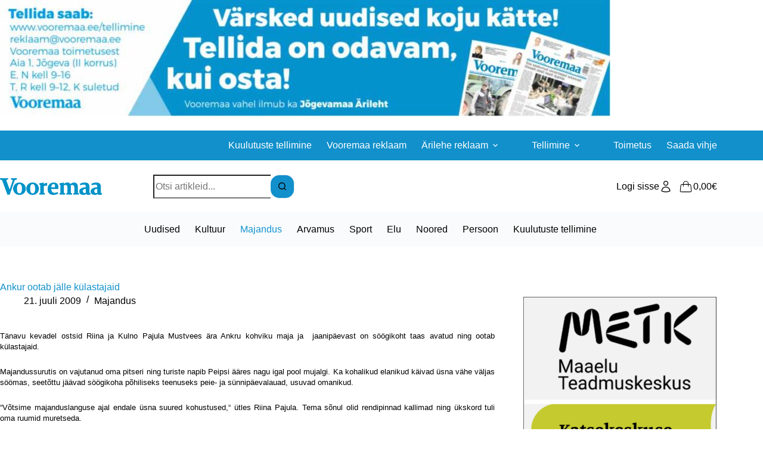

--- FILE ---
content_type: text/html; charset=UTF-8
request_url: https://www.vooremaa.ee/ankur-ootab-jalle-kulastajaid/
body_size: 18915
content:
<!doctype html>
<html lang="et">
<head>
	
	<meta charset="UTF-8">
	<meta name="viewport" content="width=device-width, initial-scale=1, maximum-scale=5, viewport-fit=cover">
	<link rel="profile" href="https://gmpg.org/xfn/11">

	<title>Ankur ootab jälle külastajaid &#8211; Vooremaa</title>
<meta name='robots' content='max-image-preview:large' />
<link rel="alternate" hreflang="et" href="https://www.vooremaa.ee/ankur-ootab-jalle-kulastajaid/" />
<link rel="alternate" hreflang="x-default" href="https://www.vooremaa.ee/ankur-ootab-jalle-kulastajaid/" />
<link rel='dns-prefetch' href='//stackpath.bootstrapcdn.com' />
<link rel='dns-prefetch' href='//cdnjs.cloudflare.com' />
<link rel='dns-prefetch' href='//fonts.googleapis.com' />
<link rel='dns-prefetch' href='//maxcdn.bootstrapcdn.com' />
<link rel="alternate" type="application/rss+xml" title="Vooremaa &raquo; RSS" href="https://www.vooremaa.ee/feed/" />
<link rel="alternate" type="application/rss+xml" title="Vooremaa &raquo; Kommentaaride RSS" href="https://www.vooremaa.ee/comments/feed/" />
<link rel="alternate" type="application/rss+xml" title="Vooremaa &raquo; Ankur ootab jälle külastajaid Kommentaaride RSS" href="https://www.vooremaa.ee/ankur-ootab-jalle-kulastajaid/feed/" />
<link rel="alternate" title="oEmbed (JSON)" type="application/json+oembed" href="https://www.vooremaa.ee/wp-json/oembed/1.0/embed?url=https%3A%2F%2Fwww.vooremaa.ee%2Fankur-ootab-jalle-kulastajaid%2F" />
<link rel="alternate" title="oEmbed (XML)" type="text/xml+oembed" href="https://www.vooremaa.ee/wp-json/oembed/1.0/embed?url=https%3A%2F%2Fwww.vooremaa.ee%2Fankur-ootab-jalle-kulastajaid%2F&#038;format=xml" />
<style id='wp-img-auto-sizes-contain-inline-css'>
img:is([sizes=auto i],[sizes^="auto," i]){contain-intrinsic-size:3000px 1500px}
/*# sourceURL=wp-img-auto-sizes-contain-inline-css */
</style>
<link rel='stylesheet' id='blocksy-dynamic-global-css' href='https://www.vooremaa.ee/wp-content/uploads/blocksy/css/global.css?ver=34486' media='all' />
<link rel='stylesheet' id='wp-block-library-css' href='https://www.vooremaa.ee/wp-includes/css/dist/block-library/style.min.css?ver=6.9' media='all' />
<style id='global-styles-inline-css'>
:root{--wp--preset--aspect-ratio--square: 1;--wp--preset--aspect-ratio--4-3: 4/3;--wp--preset--aspect-ratio--3-4: 3/4;--wp--preset--aspect-ratio--3-2: 3/2;--wp--preset--aspect-ratio--2-3: 2/3;--wp--preset--aspect-ratio--16-9: 16/9;--wp--preset--aspect-ratio--9-16: 9/16;--wp--preset--color--black: #000000;--wp--preset--color--cyan-bluish-gray: #abb8c3;--wp--preset--color--white: #ffffff;--wp--preset--color--pale-pink: #f78da7;--wp--preset--color--vivid-red: #cf2e2e;--wp--preset--color--luminous-vivid-orange: #ff6900;--wp--preset--color--luminous-vivid-amber: #fcb900;--wp--preset--color--light-green-cyan: #7bdcb5;--wp--preset--color--vivid-green-cyan: #00d084;--wp--preset--color--pale-cyan-blue: #8ed1fc;--wp--preset--color--vivid-cyan-blue: #0693e3;--wp--preset--color--vivid-purple: #9b51e0;--wp--preset--color--palette-color-1: var(--theme-palette-color-1, #1190cb);--wp--preset--color--palette-color-2: var(--theme-palette-color-2, #1190cb);--wp--preset--color--palette-color-3: var(--theme-palette-color-3, #000000);--wp--preset--color--palette-color-4: var(--theme-palette-color-4, #000000);--wp--preset--color--palette-color-5: var(--theme-palette-color-5, #e1e8ed);--wp--preset--color--palette-color-6: var(--theme-palette-color-6, #f2f5f7);--wp--preset--color--palette-color-7: var(--theme-palette-color-7, #FAFBFC);--wp--preset--color--palette-color-8: var(--theme-palette-color-8, #ffffff);--wp--preset--gradient--vivid-cyan-blue-to-vivid-purple: linear-gradient(135deg,rgb(6,147,227) 0%,rgb(155,81,224) 100%);--wp--preset--gradient--light-green-cyan-to-vivid-green-cyan: linear-gradient(135deg,rgb(122,220,180) 0%,rgb(0,208,130) 100%);--wp--preset--gradient--luminous-vivid-amber-to-luminous-vivid-orange: linear-gradient(135deg,rgb(252,185,0) 0%,rgb(255,105,0) 100%);--wp--preset--gradient--luminous-vivid-orange-to-vivid-red: linear-gradient(135deg,rgb(255,105,0) 0%,rgb(207,46,46) 100%);--wp--preset--gradient--very-light-gray-to-cyan-bluish-gray: linear-gradient(135deg,rgb(238,238,238) 0%,rgb(169,184,195) 100%);--wp--preset--gradient--cool-to-warm-spectrum: linear-gradient(135deg,rgb(74,234,220) 0%,rgb(151,120,209) 20%,rgb(207,42,186) 40%,rgb(238,44,130) 60%,rgb(251,105,98) 80%,rgb(254,248,76) 100%);--wp--preset--gradient--blush-light-purple: linear-gradient(135deg,rgb(255,206,236) 0%,rgb(152,150,240) 100%);--wp--preset--gradient--blush-bordeaux: linear-gradient(135deg,rgb(254,205,165) 0%,rgb(254,45,45) 50%,rgb(107,0,62) 100%);--wp--preset--gradient--luminous-dusk: linear-gradient(135deg,rgb(255,203,112) 0%,rgb(199,81,192) 50%,rgb(65,88,208) 100%);--wp--preset--gradient--pale-ocean: linear-gradient(135deg,rgb(255,245,203) 0%,rgb(182,227,212) 50%,rgb(51,167,181) 100%);--wp--preset--gradient--electric-grass: linear-gradient(135deg,rgb(202,248,128) 0%,rgb(113,206,126) 100%);--wp--preset--gradient--midnight: linear-gradient(135deg,rgb(2,3,129) 0%,rgb(40,116,252) 100%);--wp--preset--gradient--juicy-peach: linear-gradient(to right, #ffecd2 0%, #fcb69f 100%);--wp--preset--gradient--young-passion: linear-gradient(to right, #ff8177 0%, #ff867a 0%, #ff8c7f 21%, #f99185 52%, #cf556c 78%, #b12a5b 100%);--wp--preset--gradient--true-sunset: linear-gradient(to right, #fa709a 0%, #fee140 100%);--wp--preset--gradient--morpheus-den: linear-gradient(to top, #30cfd0 0%, #330867 100%);--wp--preset--gradient--plum-plate: linear-gradient(135deg, #667eea 0%, #764ba2 100%);--wp--preset--gradient--aqua-splash: linear-gradient(15deg, #13547a 0%, #80d0c7 100%);--wp--preset--gradient--love-kiss: linear-gradient(to top, #ff0844 0%, #ffb199 100%);--wp--preset--gradient--new-retrowave: linear-gradient(to top, #3b41c5 0%, #a981bb 49%, #ffc8a9 100%);--wp--preset--gradient--plum-bath: linear-gradient(to top, #cc208e 0%, #6713d2 100%);--wp--preset--gradient--high-flight: linear-gradient(to right, #0acffe 0%, #495aff 100%);--wp--preset--gradient--teen-party: linear-gradient(-225deg, #FF057C 0%, #8D0B93 50%, #321575 100%);--wp--preset--gradient--fabled-sunset: linear-gradient(-225deg, #231557 0%, #44107A 29%, #FF1361 67%, #FFF800 100%);--wp--preset--gradient--arielle-smile: radial-gradient(circle 248px at center, #16d9e3 0%, #30c7ec 47%, #46aef7 100%);--wp--preset--gradient--itmeo-branding: linear-gradient(180deg, #2af598 0%, #009efd 100%);--wp--preset--gradient--deep-blue: linear-gradient(to right, #6a11cb 0%, #2575fc 100%);--wp--preset--gradient--strong-bliss: linear-gradient(to right, #f78ca0 0%, #f9748f 19%, #fd868c 60%, #fe9a8b 100%);--wp--preset--gradient--sweet-period: linear-gradient(to top, #3f51b1 0%, #5a55ae 13%, #7b5fac 25%, #8f6aae 38%, #a86aa4 50%, #cc6b8e 62%, #f18271 75%, #f3a469 87%, #f7c978 100%);--wp--preset--gradient--purple-division: linear-gradient(to top, #7028e4 0%, #e5b2ca 100%);--wp--preset--gradient--cold-evening: linear-gradient(to top, #0c3483 0%, #a2b6df 100%, #6b8cce 100%, #a2b6df 100%);--wp--preset--gradient--mountain-rock: linear-gradient(to right, #868f96 0%, #596164 100%);--wp--preset--gradient--desert-hump: linear-gradient(to top, #c79081 0%, #dfa579 100%);--wp--preset--gradient--ethernal-constance: linear-gradient(to top, #09203f 0%, #537895 100%);--wp--preset--gradient--happy-memories: linear-gradient(-60deg, #ff5858 0%, #f09819 100%);--wp--preset--gradient--grown-early: linear-gradient(to top, #0ba360 0%, #3cba92 100%);--wp--preset--gradient--morning-salad: linear-gradient(-225deg, #B7F8DB 0%, #50A7C2 100%);--wp--preset--gradient--night-call: linear-gradient(-225deg, #AC32E4 0%, #7918F2 48%, #4801FF 100%);--wp--preset--gradient--mind-crawl: linear-gradient(-225deg, #473B7B 0%, #3584A7 51%, #30D2BE 100%);--wp--preset--gradient--angel-care: linear-gradient(-225deg, #FFE29F 0%, #FFA99F 48%, #FF719A 100%);--wp--preset--gradient--juicy-cake: linear-gradient(to top, #e14fad 0%, #f9d423 100%);--wp--preset--gradient--rich-metal: linear-gradient(to right, #d7d2cc 0%, #304352 100%);--wp--preset--gradient--mole-hall: linear-gradient(-20deg, #616161 0%, #9bc5c3 100%);--wp--preset--gradient--cloudy-knoxville: linear-gradient(120deg, #fdfbfb 0%, #ebedee 100%);--wp--preset--gradient--soft-grass: linear-gradient(to top, #c1dfc4 0%, #deecdd 100%);--wp--preset--gradient--saint-petersburg: linear-gradient(135deg, #f5f7fa 0%, #c3cfe2 100%);--wp--preset--gradient--everlasting-sky: linear-gradient(135deg, #fdfcfb 0%, #e2d1c3 100%);--wp--preset--gradient--kind-steel: linear-gradient(-20deg, #e9defa 0%, #fbfcdb 100%);--wp--preset--gradient--over-sun: linear-gradient(60deg, #abecd6 0%, #fbed96 100%);--wp--preset--gradient--premium-white: linear-gradient(to top, #d5d4d0 0%, #d5d4d0 1%, #eeeeec 31%, #efeeec 75%, #e9e9e7 100%);--wp--preset--gradient--clean-mirror: linear-gradient(45deg, #93a5cf 0%, #e4efe9 100%);--wp--preset--gradient--wild-apple: linear-gradient(to top, #d299c2 0%, #fef9d7 100%);--wp--preset--gradient--snow-again: linear-gradient(to top, #e6e9f0 0%, #eef1f5 100%);--wp--preset--gradient--confident-cloud: linear-gradient(to top, #dad4ec 0%, #dad4ec 1%, #f3e7e9 100%);--wp--preset--gradient--glass-water: linear-gradient(to top, #dfe9f3 0%, white 100%);--wp--preset--gradient--perfect-white: linear-gradient(-225deg, #E3FDF5 0%, #FFE6FA 100%);--wp--preset--font-size--small: 13px;--wp--preset--font-size--medium: 20px;--wp--preset--font-size--large: clamp(22px, 1.375rem + ((1vw - 3.2px) * 0.625), 30px);--wp--preset--font-size--x-large: clamp(30px, 1.875rem + ((1vw - 3.2px) * 1.563), 50px);--wp--preset--font-size--xx-large: clamp(45px, 2.813rem + ((1vw - 3.2px) * 2.734), 80px);--wp--preset--spacing--20: 0.44rem;--wp--preset--spacing--30: 0.67rem;--wp--preset--spacing--40: 1rem;--wp--preset--spacing--50: 1.5rem;--wp--preset--spacing--60: 2.25rem;--wp--preset--spacing--70: 3.38rem;--wp--preset--spacing--80: 5.06rem;--wp--preset--shadow--natural: 6px 6px 9px rgba(0, 0, 0, 0.2);--wp--preset--shadow--deep: 12px 12px 50px rgba(0, 0, 0, 0.4);--wp--preset--shadow--sharp: 6px 6px 0px rgba(0, 0, 0, 0.2);--wp--preset--shadow--outlined: 6px 6px 0px -3px rgb(255, 255, 255), 6px 6px rgb(0, 0, 0);--wp--preset--shadow--crisp: 6px 6px 0px rgb(0, 0, 0);}:root { --wp--style--global--content-size: var(--theme-block-max-width);--wp--style--global--wide-size: var(--theme-block-wide-max-width); }:where(body) { margin: 0; }.wp-site-blocks > .alignleft { float: left; margin-right: 2em; }.wp-site-blocks > .alignright { float: right; margin-left: 2em; }.wp-site-blocks > .aligncenter { justify-content: center; margin-left: auto; margin-right: auto; }:where(.wp-site-blocks) > * { margin-block-start: var(--theme-content-spacing); margin-block-end: 0; }:where(.wp-site-blocks) > :first-child { margin-block-start: 0; }:where(.wp-site-blocks) > :last-child { margin-block-end: 0; }:root { --wp--style--block-gap: var(--theme-content-spacing); }:root :where(.is-layout-flow) > :first-child{margin-block-start: 0;}:root :where(.is-layout-flow) > :last-child{margin-block-end: 0;}:root :where(.is-layout-flow) > *{margin-block-start: var(--theme-content-spacing);margin-block-end: 0;}:root :where(.is-layout-constrained) > :first-child{margin-block-start: 0;}:root :where(.is-layout-constrained) > :last-child{margin-block-end: 0;}:root :where(.is-layout-constrained) > *{margin-block-start: var(--theme-content-spacing);margin-block-end: 0;}:root :where(.is-layout-flex){gap: var(--theme-content-spacing);}:root :where(.is-layout-grid){gap: var(--theme-content-spacing);}.is-layout-flow > .alignleft{float: left;margin-inline-start: 0;margin-inline-end: 2em;}.is-layout-flow > .alignright{float: right;margin-inline-start: 2em;margin-inline-end: 0;}.is-layout-flow > .aligncenter{margin-left: auto !important;margin-right: auto !important;}.is-layout-constrained > .alignleft{float: left;margin-inline-start: 0;margin-inline-end: 2em;}.is-layout-constrained > .alignright{float: right;margin-inline-start: 2em;margin-inline-end: 0;}.is-layout-constrained > .aligncenter{margin-left: auto !important;margin-right: auto !important;}.is-layout-constrained > :where(:not(.alignleft):not(.alignright):not(.alignfull)){max-width: var(--wp--style--global--content-size);margin-left: auto !important;margin-right: auto !important;}.is-layout-constrained > .alignwide{max-width: var(--wp--style--global--wide-size);}body .is-layout-flex{display: flex;}.is-layout-flex{flex-wrap: wrap;align-items: center;}.is-layout-flex > :is(*, div){margin: 0;}body .is-layout-grid{display: grid;}.is-layout-grid > :is(*, div){margin: 0;}body{padding-top: 0px;padding-right: 0px;padding-bottom: 0px;padding-left: 0px;}:root :where(.wp-element-button, .wp-block-button__link){font-style: inherit;font-weight: inherit;letter-spacing: inherit;text-transform: inherit;}.has-black-color{color: var(--wp--preset--color--black) !important;}.has-cyan-bluish-gray-color{color: var(--wp--preset--color--cyan-bluish-gray) !important;}.has-white-color{color: var(--wp--preset--color--white) !important;}.has-pale-pink-color{color: var(--wp--preset--color--pale-pink) !important;}.has-vivid-red-color{color: var(--wp--preset--color--vivid-red) !important;}.has-luminous-vivid-orange-color{color: var(--wp--preset--color--luminous-vivid-orange) !important;}.has-luminous-vivid-amber-color{color: var(--wp--preset--color--luminous-vivid-amber) !important;}.has-light-green-cyan-color{color: var(--wp--preset--color--light-green-cyan) !important;}.has-vivid-green-cyan-color{color: var(--wp--preset--color--vivid-green-cyan) !important;}.has-pale-cyan-blue-color{color: var(--wp--preset--color--pale-cyan-blue) !important;}.has-vivid-cyan-blue-color{color: var(--wp--preset--color--vivid-cyan-blue) !important;}.has-vivid-purple-color{color: var(--wp--preset--color--vivid-purple) !important;}.has-palette-color-1-color{color: var(--wp--preset--color--palette-color-1) !important;}.has-palette-color-2-color{color: var(--wp--preset--color--palette-color-2) !important;}.has-palette-color-3-color{color: var(--wp--preset--color--palette-color-3) !important;}.has-palette-color-4-color{color: var(--wp--preset--color--palette-color-4) !important;}.has-palette-color-5-color{color: var(--wp--preset--color--palette-color-5) !important;}.has-palette-color-6-color{color: var(--wp--preset--color--palette-color-6) !important;}.has-palette-color-7-color{color: var(--wp--preset--color--palette-color-7) !important;}.has-palette-color-8-color{color: var(--wp--preset--color--palette-color-8) !important;}.has-black-background-color{background-color: var(--wp--preset--color--black) !important;}.has-cyan-bluish-gray-background-color{background-color: var(--wp--preset--color--cyan-bluish-gray) !important;}.has-white-background-color{background-color: var(--wp--preset--color--white) !important;}.has-pale-pink-background-color{background-color: var(--wp--preset--color--pale-pink) !important;}.has-vivid-red-background-color{background-color: var(--wp--preset--color--vivid-red) !important;}.has-luminous-vivid-orange-background-color{background-color: var(--wp--preset--color--luminous-vivid-orange) !important;}.has-luminous-vivid-amber-background-color{background-color: var(--wp--preset--color--luminous-vivid-amber) !important;}.has-light-green-cyan-background-color{background-color: var(--wp--preset--color--light-green-cyan) !important;}.has-vivid-green-cyan-background-color{background-color: var(--wp--preset--color--vivid-green-cyan) !important;}.has-pale-cyan-blue-background-color{background-color: var(--wp--preset--color--pale-cyan-blue) !important;}.has-vivid-cyan-blue-background-color{background-color: var(--wp--preset--color--vivid-cyan-blue) !important;}.has-vivid-purple-background-color{background-color: var(--wp--preset--color--vivid-purple) !important;}.has-palette-color-1-background-color{background-color: var(--wp--preset--color--palette-color-1) !important;}.has-palette-color-2-background-color{background-color: var(--wp--preset--color--palette-color-2) !important;}.has-palette-color-3-background-color{background-color: var(--wp--preset--color--palette-color-3) !important;}.has-palette-color-4-background-color{background-color: var(--wp--preset--color--palette-color-4) !important;}.has-palette-color-5-background-color{background-color: var(--wp--preset--color--palette-color-5) !important;}.has-palette-color-6-background-color{background-color: var(--wp--preset--color--palette-color-6) !important;}.has-palette-color-7-background-color{background-color: var(--wp--preset--color--palette-color-7) !important;}.has-palette-color-8-background-color{background-color: var(--wp--preset--color--palette-color-8) !important;}.has-black-border-color{border-color: var(--wp--preset--color--black) !important;}.has-cyan-bluish-gray-border-color{border-color: var(--wp--preset--color--cyan-bluish-gray) !important;}.has-white-border-color{border-color: var(--wp--preset--color--white) !important;}.has-pale-pink-border-color{border-color: var(--wp--preset--color--pale-pink) !important;}.has-vivid-red-border-color{border-color: var(--wp--preset--color--vivid-red) !important;}.has-luminous-vivid-orange-border-color{border-color: var(--wp--preset--color--luminous-vivid-orange) !important;}.has-luminous-vivid-amber-border-color{border-color: var(--wp--preset--color--luminous-vivid-amber) !important;}.has-light-green-cyan-border-color{border-color: var(--wp--preset--color--light-green-cyan) !important;}.has-vivid-green-cyan-border-color{border-color: var(--wp--preset--color--vivid-green-cyan) !important;}.has-pale-cyan-blue-border-color{border-color: var(--wp--preset--color--pale-cyan-blue) !important;}.has-vivid-cyan-blue-border-color{border-color: var(--wp--preset--color--vivid-cyan-blue) !important;}.has-vivid-purple-border-color{border-color: var(--wp--preset--color--vivid-purple) !important;}.has-palette-color-1-border-color{border-color: var(--wp--preset--color--palette-color-1) !important;}.has-palette-color-2-border-color{border-color: var(--wp--preset--color--palette-color-2) !important;}.has-palette-color-3-border-color{border-color: var(--wp--preset--color--palette-color-3) !important;}.has-palette-color-4-border-color{border-color: var(--wp--preset--color--palette-color-4) !important;}.has-palette-color-5-border-color{border-color: var(--wp--preset--color--palette-color-5) !important;}.has-palette-color-6-border-color{border-color: var(--wp--preset--color--palette-color-6) !important;}.has-palette-color-7-border-color{border-color: var(--wp--preset--color--palette-color-7) !important;}.has-palette-color-8-border-color{border-color: var(--wp--preset--color--palette-color-8) !important;}.has-vivid-cyan-blue-to-vivid-purple-gradient-background{background: var(--wp--preset--gradient--vivid-cyan-blue-to-vivid-purple) !important;}.has-light-green-cyan-to-vivid-green-cyan-gradient-background{background: var(--wp--preset--gradient--light-green-cyan-to-vivid-green-cyan) !important;}.has-luminous-vivid-amber-to-luminous-vivid-orange-gradient-background{background: var(--wp--preset--gradient--luminous-vivid-amber-to-luminous-vivid-orange) !important;}.has-luminous-vivid-orange-to-vivid-red-gradient-background{background: var(--wp--preset--gradient--luminous-vivid-orange-to-vivid-red) !important;}.has-very-light-gray-to-cyan-bluish-gray-gradient-background{background: var(--wp--preset--gradient--very-light-gray-to-cyan-bluish-gray) !important;}.has-cool-to-warm-spectrum-gradient-background{background: var(--wp--preset--gradient--cool-to-warm-spectrum) !important;}.has-blush-light-purple-gradient-background{background: var(--wp--preset--gradient--blush-light-purple) !important;}.has-blush-bordeaux-gradient-background{background: var(--wp--preset--gradient--blush-bordeaux) !important;}.has-luminous-dusk-gradient-background{background: var(--wp--preset--gradient--luminous-dusk) !important;}.has-pale-ocean-gradient-background{background: var(--wp--preset--gradient--pale-ocean) !important;}.has-electric-grass-gradient-background{background: var(--wp--preset--gradient--electric-grass) !important;}.has-midnight-gradient-background{background: var(--wp--preset--gradient--midnight) !important;}.has-juicy-peach-gradient-background{background: var(--wp--preset--gradient--juicy-peach) !important;}.has-young-passion-gradient-background{background: var(--wp--preset--gradient--young-passion) !important;}.has-true-sunset-gradient-background{background: var(--wp--preset--gradient--true-sunset) !important;}.has-morpheus-den-gradient-background{background: var(--wp--preset--gradient--morpheus-den) !important;}.has-plum-plate-gradient-background{background: var(--wp--preset--gradient--plum-plate) !important;}.has-aqua-splash-gradient-background{background: var(--wp--preset--gradient--aqua-splash) !important;}.has-love-kiss-gradient-background{background: var(--wp--preset--gradient--love-kiss) !important;}.has-new-retrowave-gradient-background{background: var(--wp--preset--gradient--new-retrowave) !important;}.has-plum-bath-gradient-background{background: var(--wp--preset--gradient--plum-bath) !important;}.has-high-flight-gradient-background{background: var(--wp--preset--gradient--high-flight) !important;}.has-teen-party-gradient-background{background: var(--wp--preset--gradient--teen-party) !important;}.has-fabled-sunset-gradient-background{background: var(--wp--preset--gradient--fabled-sunset) !important;}.has-arielle-smile-gradient-background{background: var(--wp--preset--gradient--arielle-smile) !important;}.has-itmeo-branding-gradient-background{background: var(--wp--preset--gradient--itmeo-branding) !important;}.has-deep-blue-gradient-background{background: var(--wp--preset--gradient--deep-blue) !important;}.has-strong-bliss-gradient-background{background: var(--wp--preset--gradient--strong-bliss) !important;}.has-sweet-period-gradient-background{background: var(--wp--preset--gradient--sweet-period) !important;}.has-purple-division-gradient-background{background: var(--wp--preset--gradient--purple-division) !important;}.has-cold-evening-gradient-background{background: var(--wp--preset--gradient--cold-evening) !important;}.has-mountain-rock-gradient-background{background: var(--wp--preset--gradient--mountain-rock) !important;}.has-desert-hump-gradient-background{background: var(--wp--preset--gradient--desert-hump) !important;}.has-ethernal-constance-gradient-background{background: var(--wp--preset--gradient--ethernal-constance) !important;}.has-happy-memories-gradient-background{background: var(--wp--preset--gradient--happy-memories) !important;}.has-grown-early-gradient-background{background: var(--wp--preset--gradient--grown-early) !important;}.has-morning-salad-gradient-background{background: var(--wp--preset--gradient--morning-salad) !important;}.has-night-call-gradient-background{background: var(--wp--preset--gradient--night-call) !important;}.has-mind-crawl-gradient-background{background: var(--wp--preset--gradient--mind-crawl) !important;}.has-angel-care-gradient-background{background: var(--wp--preset--gradient--angel-care) !important;}.has-juicy-cake-gradient-background{background: var(--wp--preset--gradient--juicy-cake) !important;}.has-rich-metal-gradient-background{background: var(--wp--preset--gradient--rich-metal) !important;}.has-mole-hall-gradient-background{background: var(--wp--preset--gradient--mole-hall) !important;}.has-cloudy-knoxville-gradient-background{background: var(--wp--preset--gradient--cloudy-knoxville) !important;}.has-soft-grass-gradient-background{background: var(--wp--preset--gradient--soft-grass) !important;}.has-saint-petersburg-gradient-background{background: var(--wp--preset--gradient--saint-petersburg) !important;}.has-everlasting-sky-gradient-background{background: var(--wp--preset--gradient--everlasting-sky) !important;}.has-kind-steel-gradient-background{background: var(--wp--preset--gradient--kind-steel) !important;}.has-over-sun-gradient-background{background: var(--wp--preset--gradient--over-sun) !important;}.has-premium-white-gradient-background{background: var(--wp--preset--gradient--premium-white) !important;}.has-clean-mirror-gradient-background{background: var(--wp--preset--gradient--clean-mirror) !important;}.has-wild-apple-gradient-background{background: var(--wp--preset--gradient--wild-apple) !important;}.has-snow-again-gradient-background{background: var(--wp--preset--gradient--snow-again) !important;}.has-confident-cloud-gradient-background{background: var(--wp--preset--gradient--confident-cloud) !important;}.has-glass-water-gradient-background{background: var(--wp--preset--gradient--glass-water) !important;}.has-perfect-white-gradient-background{background: var(--wp--preset--gradient--perfect-white) !important;}.has-small-font-size{font-size: var(--wp--preset--font-size--small) !important;}.has-medium-font-size{font-size: var(--wp--preset--font-size--medium) !important;}.has-large-font-size{font-size: var(--wp--preset--font-size--large) !important;}.has-x-large-font-size{font-size: var(--wp--preset--font-size--x-large) !important;}.has-xx-large-font-size{font-size: var(--wp--preset--font-size--xx-large) !important;}
:root :where(.wp-block-pullquote){font-size: clamp(0.984em, 0.984rem + ((1vw - 0.2em) * 0.645), 1.5em);line-height: 1.6;}
/*# sourceURL=global-styles-inline-css */
</style>
<link rel='stylesheet' id='gsswatches-css' href='https://www.vooremaa.ee/wp-content/plugins/greenshiftwoo/assets/css/swatches.css?ver=1.7' media='all' />
<link rel='stylesheet' id='pmpro_frontend_base-css' href='https://www.vooremaa.ee/wp-content/plugins/paid-memberships-pro/css/frontend/base.css?ver=3.6.4' media='all' />
<link rel='stylesheet' id='pmpro_frontend_variation_1-css' href='https://www.vooremaa.ee/wp-content/plugins/paid-memberships-pro/css/frontend/variation_1.css?ver=3.6.4' media='all' />
<link rel='stylesheet' id='bootstrap-datepicker-css-css' href='https://cdnjs.cloudflare.com/ajax/libs/bootstrap-datepicker/1.9.0/css/bootstrap-datepicker.min.css?ver=6.9' media='all' />
<link rel='stylesheet' id='vooremaa-core-css-css' href='https://www.vooremaa.ee/wp-content/plugins/vooremaa-core/assets/css/style.css?ver=1.0' media='all' />
<link rel='stylesheet' id='bootstrap-css-css' href='https://stackpath.bootstrapcdn.com/bootstrap/4.5.2/css/bootstrap.min.css?ver=6.9' media='all' />
<link rel='stylesheet' id='SourceSans-css' href='https://fonts.googleapis.com/css?family=Source+Sans+Pro%3A300%2C400%2C700&#038;ver=6.9' media='all' />
<link rel='stylesheet' id='FontAwesome-css' href='https://maxcdn.bootstrapcdn.com/font-awesome/4.2.0/css/font-awesome.min.css?ver=6.9' media='all' />
<link rel='stylesheet' id='vooremaa_kuulutused_style-css' href='https://www.vooremaa.ee/wp-content/plugins/vooremaa-kuulutused/css/vooremaa-kuulutused.css?ver=6.9' media='all' />
<link rel='stylesheet' id='vooremaa_tellimused_style-css' href='https://www.vooremaa.ee/wp-content/plugins/vooremaa-tellimused/css/vooremaa-tellimused.css?ver=6.9' media='all' />
<style id='woocommerce-inline-inline-css'>
.woocommerce form .form-row .required { visibility: visible; }
/*# sourceURL=woocommerce-inline-inline-css */
</style>
<link rel='stylesheet' id='blocksy-parent-style-css' href='https://www.vooremaa.ee/wp-content/themes/blocksy/style.css?ver=6.9' media='all' />
<link rel='stylesheet' id='blocksy-child-style-css' href='https://www.vooremaa.ee/wp-content/themes/blocksy-child-5/style.css?ver=6.9' media='all' />
<link rel='stylesheet' id='ct-main-styles-css' href='https://www.vooremaa.ee/wp-content/themes/blocksy/static/bundle/main.min.css?ver=2.1.25' media='all' />
<link rel='stylesheet' id='ct-woocommerce-styles-css' href='https://www.vooremaa.ee/wp-content/themes/blocksy/static/bundle/woocommerce.min.css?ver=2.1.25' media='all' />
<link rel='stylesheet' id='ct-page-title-styles-css' href='https://www.vooremaa.ee/wp-content/themes/blocksy/static/bundle/page-title.min.css?ver=2.1.25' media='all' />
<link rel='stylesheet' id='ct-sidebar-styles-css' href='https://www.vooremaa.ee/wp-content/themes/blocksy/static/bundle/sidebar.min.css?ver=2.1.25' media='all' />
<link rel='stylesheet' id='ct-flexy-styles-css' href='https://www.vooremaa.ee/wp-content/themes/blocksy/static/bundle/flexy.min.css?ver=2.1.25' media='all' />
<style id='greenshift-post-css-114744-inline-css'>
#gspb_image-id-gsbp-73977d5 img{vertical-align:top;display:inline-block;box-sizing:border-box;max-width:100%;width:100%;height:auto}#gspb_image-id-gsbp-73977d5{height:auto}@media (max-width: 999.98px){#gspb_image-id-gsbp-73977d5,#gspb_image-id-gsbp-73977d5 img{height:auto}}@media (max-width: 689.98px){#gspb_image-id-gsbp-73977d5,#gspb_image-id-gsbp-73977d5 img{height:auto}}@media (max-width: 689.98px){#gspb_image-id-gsbp-73977d5,#gspb_image-id-gsbp-73977d5 img{height:auto}}
/*# sourceURL=greenshift-post-css-114744-inline-css */
</style>
<style id='greenshift-post-css-114757-inline-css'>
.gspb_container-id-gsbp-db4ae6b{flex-direction:column;box-sizing:border-box}#gspb_container-id-gsbp-db4ae6b.gspb_container>p:last-of-type{margin-bottom:0}#gspb_container-id-gsbp-db4ae6b.gspb_container{position:relative}#gspb_container-id-gsbp-db4ae6b.gspb_container .gspb-containerlink{position:absolute;top:0;left:0;right:0;bottom:0;z-index:1}#gspb_image-id-gsbp-9c89174 img{vertical-align:top;display:inline-block;box-sizing:border-box;max-width:100%;width:100%;height:auto}#gspb_image-id-gsbp-9c89174{height:auto}@media (max-width: 999.98px){#gspb_image-id-gsbp-9c89174,#gspb_image-id-gsbp-9c89174 img{height:auto}}@media (max-width: 689.98px){#gspb_image-id-gsbp-9c89174,#gspb_image-id-gsbp-9c89174 img{height:auto}}@media (max-width: 689.98px){#gspb_image-id-gsbp-9c89174,#gspb_image-id-gsbp-9c89174 img{height:auto}}
/*# sourceURL=greenshift-post-css-114757-inline-css */
</style>
<style id='greenshift-post-css-114750-inline-css'>
#gspb_image-id-gsbp-99477dc img{vertical-align:top;display:inline-block;box-sizing:border-box;max-width:100%;width:100%;height:auto}#gspb_image-id-gsbp-99477dc{height:auto}@media (max-width: 999.98px){#gspb_image-id-gsbp-99477dc,#gspb_image-id-gsbp-99477dc img{height:auto}}@media (max-width: 689.98px){#gspb_image-id-gsbp-99477dc,#gspb_image-id-gsbp-99477dc img{height:auto}}@media (max-width: 689.98px){#gspb_image-id-gsbp-99477dc,#gspb_image-id-gsbp-99477dc img{height:auto}}.gspb_container-id-gsbp-bb65f1e{flex-direction:column;box-sizing:border-box}#gspb_container-id-gsbp-bb65f1e.gspb_container>p:last-of-type{margin-bottom:0}#gspb_container-id-gsbp-bb65f1e.gspb_container{position:relative}#gspb_container-id-gsbp-bb65f1e.gspb_container .gspb-containerlink{position:absolute;top:0;left:0;right:0;bottom:0;z-index:1}
/*# sourceURL=greenshift-post-css-114750-inline-css */
</style>
<link rel='stylesheet' id='blocksy-pro-search-input-styles-css' href='https://www.vooremaa.ee/wp-content/plugins/blocksy-companion-pro/framework/premium/static/bundle/search-input.min.css?ver=2.1.25' media='all' />
<link rel='stylesheet' id='blocksy-pro-divider-styles-css' href='https://www.vooremaa.ee/wp-content/plugins/blocksy-companion-pro/framework/premium/static/bundle/divider.min.css?ver=2.1.25' media='all' />
<link rel='stylesheet' id='blocksy-companion-header-account-styles-css' href='https://www.vooremaa.ee/wp-content/plugins/blocksy-companion-pro/static/bundle/header-account.min.css?ver=2.1.25' media='all' />
<script id="wpml-cookie-js-extra">
var wpml_cookies = {"wp-wpml_current_language":{"value":"et","expires":1,"path":"/"}};
var wpml_cookies = {"wp-wpml_current_language":{"value":"et","expires":1,"path":"/"}};
//# sourceURL=wpml-cookie-js-extra
</script>
<script src="https://www.vooremaa.ee/wp-content/plugins/sitepress-multilingual-cms/res/js/cookies/language-cookie.js?ver=486900" id="wpml-cookie-js" defer data-wp-strategy="defer"></script>
<script src="https://www.vooremaa.ee/wp-includes/js/jquery/jquery.min.js?ver=3.7.1" id="jquery-core-js"></script>
<script src="https://www.vooremaa.ee/wp-includes/js/jquery/jquery-migrate.min.js?ver=3.4.1" id="jquery-migrate-js"></script>
<script src="https://www.vooremaa.ee/wp-content/plugins/vooremaa-kuulutused/js/vooremaa-kuulutused.js?ver=6.9" id="vooremaa_kuulutused_script-js"></script>
<script src="https://www.vooremaa.ee/wp-content/plugins/vooremaa-tellimused/js/vooremaa-tellimused.js?ver=6.9" id="vooremaa_tellimused_script-js"></script>
<script src="https://www.vooremaa.ee/wp-content/plugins/woocommerce/assets/js/jquery-blockui/jquery.blockUI.min.js?ver=2.7.0-wc.10.4.3" id="wc-jquery-blockui-js" defer data-wp-strategy="defer"></script>
<script id="wc-add-to-cart-js-extra">
var wc_add_to_cart_params = {"ajax_url":"/wp-admin/admin-ajax.php","wc_ajax_url":"/?wc-ajax=%%endpoint%%","i18n_view_cart":"Vaata ostukorvi","cart_url":"https://www.vooremaa.ee/ostukorv/","is_cart":"","cart_redirect_after_add":"no"};
//# sourceURL=wc-add-to-cart-js-extra
</script>
<script src="https://www.vooremaa.ee/wp-content/plugins/woocommerce/assets/js/frontend/add-to-cart.min.js?ver=10.4.3" id="wc-add-to-cart-js" defer data-wp-strategy="defer"></script>
<script src="https://www.vooremaa.ee/wp-content/plugins/woocommerce/assets/js/js-cookie/js.cookie.min.js?ver=2.1.4-wc.10.4.3" id="wc-js-cookie-js" defer data-wp-strategy="defer"></script>
<script id="woocommerce-js-extra">
var woocommerce_params = {"ajax_url":"/wp-admin/admin-ajax.php","wc_ajax_url":"/?wc-ajax=%%endpoint%%","i18n_password_show":"Show password","i18n_password_hide":"Hide password"};
//# sourceURL=woocommerce-js-extra
</script>
<script src="https://www.vooremaa.ee/wp-content/plugins/woocommerce/assets/js/frontend/woocommerce.min.js?ver=10.4.3" id="woocommerce-js" defer data-wp-strategy="defer"></script>
<script id="wc-cart-fragments-js-extra">
var wc_cart_fragments_params = {"ajax_url":"/wp-admin/admin-ajax.php","wc_ajax_url":"/?wc-ajax=%%endpoint%%","cart_hash_key":"wc_cart_hash_3318cebf4f379b82594990f5ebbbbc6d","fragment_name":"wc_fragments_3318cebf4f379b82594990f5ebbbbc6d","request_timeout":"5000"};
//# sourceURL=wc-cart-fragments-js-extra
</script>
<script src="https://www.vooremaa.ee/wp-content/plugins/woocommerce/assets/js/frontend/cart-fragments.min.js?ver=10.4.3" id="wc-cart-fragments-js" defer data-wp-strategy="defer"></script>
<link rel="https://api.w.org/" href="https://www.vooremaa.ee/wp-json/" /><link rel="alternate" title="JSON" type="application/json" href="https://www.vooremaa.ee/wp-json/wp/v2/posts/3076" /><link rel="EditURI" type="application/rsd+xml" title="RSD" href="https://www.vooremaa.ee/xmlrpc.php?rsd" />
<meta name="generator" content="WordPress 6.9" />
<meta name="generator" content="WooCommerce 10.4.3" />
<link rel="canonical" href="https://www.vooremaa.ee/ankur-ootab-jalle-kulastajaid/" />
<link rel='shortlink' href='https://www.vooremaa.ee/?p=3076' />
<meta name="generator" content="WPML ver:4.8.6 stt:1,15;" />
<style id="pmpro_colors">:root {
	--pmpro--color--base: #ffffff;
	--pmpro--color--contrast: #222222;
	--pmpro--color--accent: #0c3d54;
	--pmpro--color--accent--variation: hsl( 199,75%,28.5% );
	--pmpro--color--border--variation: hsl( 0,0%,91% );
}</style><style>
.product_meta {
display: none;
}	
	
	.woocommerce-Price-amount.amount {
color: white;
}
	
.quantity {
display: none;
}
.woocommerce #content div.product div.summary, .woocommerce div.product div.summary, .woocommerce-page #content div.product div.summary, .woocommerce-page div.product div.summary {
float: left !important;
width: 75% !important;
}
	
.wcff-label-info {
font-size: 11px;
}
</style>
<noscript><link rel='stylesheet' href='https://www.vooremaa.ee/wp-content/themes/blocksy/static/bundle/no-scripts.min.css' type='text/css'></noscript>
	<noscript><style>.woocommerce-product-gallery{ opacity: 1 !important; }</style></noscript>
	<style>.recentcomments a{display:inline !important;padding:0 !important;margin:0 !important;}</style><link rel="icon" href="https://www.vooremaa.ee/wp-content/uploads/2026/01/cropped-logo-1-32x32.png" sizes="32x32" />
<link rel="icon" href="https://www.vooremaa.ee/wp-content/uploads/2026/01/cropped-logo-1-192x192.png" sizes="192x192" />
<link rel="apple-touch-icon" href="https://www.vooremaa.ee/wp-content/uploads/2026/01/cropped-logo-1-180x180.png" />
<meta name="msapplication-TileImage" content="https://www.vooremaa.ee/wp-content/uploads/2026/01/cropped-logo-1-270x270.png" />
		<style id="wp-custom-css">
			.col-2 {
    flex: 0 0 16.666667%;
    max-width: 100%;
}

.col-1 {
    flex: 0 0 8.333333%;
    max-width: 100%;
}

.form-row {
    display: -ms-flexbox;
    display: block;
	
	}

table.wccpf_fields_table td.wccpf_value input[type=text], table.wccpf_fields_table td.wccpf_value input[type=number], table.wccpf_fields_table td.wccpf_value input[type=email], table.wccpf_fields_table td.wccpf_value input[type=password], table.wccpf_fields_table td.wccpf_value textarea, table.wccpf_fields_table td.wccpf_value select {
    width: 100%;
    border-radius: 20px !important;
	
		}

.woocommerce-Price-amount.amount {
    color: #000000;
}

.ct-featured-image figcaption {
    display: none;
}

.woocommerce-MyAccount-content {
    flex: 1;
    padding: 20px;
    border: 1px solid #f3f3f3;
    border-radius: 20px;
}

.wcff-label-info {
    color: #31708f;
    background-color: #d9edf7;
    border-color: #bce8f1;
    display: none;
}		</style>
			</head>


<body class="pmpro-variation_1 wp-singular post-template-default single single-post postid-3076 single-format-standard wp-custom-logo wp-embed-responsive wp-theme-blocksy wp-child-theme-blocksy-child-5 theme-blocksy pmpro-body-has-access woocommerce-no-js gspbody gspb-bodyfront" data-link="type-2" data-prefix="single_blog_post" data-header="type-1:sticky" data-footer="type-1" itemscope="itemscope" itemtype="https://schema.org/Blog">

<a class="skip-link screen-reader-text" href="#main">Skip to content</a><div class="ct-drawer-canvas" data-location="start"><div id="offcanvas" class="ct-panel ct-header" data-behaviour="modal" role="dialog" aria-label="Offcanvas modal" inert="">
		<div class="ct-panel-actions">
			<span class="ct-panel-heading">Kategooriad</span>
			<button class="ct-toggle-close" data-type="type-1" aria-label="Close drawer">
				<svg class="ct-icon" width="12" height="12" viewBox="0 0 15 15"><path d="M1 15a1 1 0 01-.71-.29 1 1 0 010-1.41l5.8-5.8-5.8-5.8A1 1 0 011.7.29l5.8 5.8 5.8-5.8a1 1 0 011.41 1.41l-5.8 5.8 5.8 5.8a1 1 0 01-1.41 1.41l-5.8-5.8-5.8 5.8A1 1 0 011 15z"/></svg>
			</button>
		</div>
		<div class="ct-panel-content" data-device="desktop"><div class="ct-panel-content-inner"></div></div><div class="ct-panel-content" data-device="mobile"><div class="ct-panel-content-inner">
<div class="ct-search-box " data-id="search-input">

	

<form role="search" method="get" class="ct-search-form" data-form-controls="inside" data-taxonomy-filter="false" data-submit-button="icon" action="https://www.vooremaa.ee/" aria-haspopup="listbox" data-live-results="thumbs">

	<input
		type="search" 		placeholder="Otsi artikleid..."
		value=""
		name="s"
		autocomplete="off"
		title="Search for..."
		aria-label="Search for..."
			>

	<div class="ct-search-form-controls">
		
		<button type="submit" class="wp-element-button" data-button="inside:icon" aria-label="Search button">
			<svg class="ct-icon ct-search-button-content" aria-hidden="true" width="15" height="15" viewBox="0 0 15 15"><path d="M14.8,13.7L12,11c0.9-1.2,1.5-2.6,1.5-4.2c0-3.7-3-6.8-6.8-6.8S0,3,0,6.8s3,6.8,6.8,6.8c1.6,0,3.1-0.6,4.2-1.5l2.8,2.8c0.1,0.1,0.3,0.2,0.5,0.2s0.4-0.1,0.5-0.2C15.1,14.5,15.1,14,14.8,13.7z M1.5,6.8c0-2.9,2.4-5.2,5.2-5.2S12,3.9,12,6.8S9.6,12,6.8,12S1.5,9.6,1.5,6.8z"/></svg>
			<span class="ct-ajax-loader">
				<svg viewBox="0 0 24 24">
					<circle cx="12" cy="12" r="10" opacity="0.2" fill="none" stroke="currentColor" stroke-miterlimit="10" stroke-width="2"/>

					<path d="m12,2c5.52,0,10,4.48,10,10" fill="none" stroke="currentColor" stroke-linecap="round" stroke-miterlimit="10" stroke-width="2">
						<animateTransform
							attributeName="transform"
							attributeType="XML"
							type="rotate"
							dur="0.6s"
							from="0 12 12"
							to="360 12 12"
							repeatCount="indefinite"
						/>
					</path>
				</svg>
			</span>
		</button>

					<input type="hidden" name="post_type" value="post">
		
		
		

			</div>

			<div class="screen-reader-text" aria-live="polite" role="status">
			No results		</div>
	
</form>


</div>

<nav
	class="mobile-menu menu-container"
	data-id="mobile-menu" data-interaction="click" data-toggle-type="type-1" data-submenu-dots="yes"	aria-label="Põhimenüü">

	<ul id="menu-pohimenuu-1" class=""><li class="menu-item menu-item-type-taxonomy menu-item-object-category menu-item-29322"><a href="https://www.vooremaa.ee/kategooria/uudised/" class="ct-menu-link">Uudised</a></li>
<li class="menu-item menu-item-type-taxonomy menu-item-object-category menu-item-29323"><a href="https://www.vooremaa.ee/kategooria/kultuur/" class="ct-menu-link">Kultuur</a></li>
<li class="menu-item menu-item-type-taxonomy menu-item-object-category current-post-ancestor current-menu-parent current-post-parent menu-item-29324"><a href="https://www.vooremaa.ee/kategooria/majandus/" class="ct-menu-link">Majandus</a></li>
<li class="menu-item menu-item-type-taxonomy menu-item-object-category menu-item-29325"><a href="https://www.vooremaa.ee/kategooria/arvamus/" class="ct-menu-link">Arvamus</a></li>
<li class="menu-item menu-item-type-taxonomy menu-item-object-category menu-item-29326"><a href="https://www.vooremaa.ee/kategooria/sport/" class="ct-menu-link">Sport</a></li>
<li class="menu-item menu-item-type-taxonomy menu-item-object-category menu-item-29327"><a href="https://www.vooremaa.ee/kategooria/elunadal/" class="ct-menu-link">Elu</a></li>
<li class="menu-item menu-item-type-taxonomy menu-item-object-category menu-item-29328"><a href="https://www.vooremaa.ee/kategooria/noored/" class="ct-menu-link">Noored</a></li>
<li class="menu-item menu-item-type-taxonomy menu-item-object-category menu-item-30864"><a href="https://www.vooremaa.ee/kategooria/persoon/" class="ct-menu-link">Persoon</a></li>
<li class="menu-item menu-item-type-post_type menu-item-object-page menu-item-114743"><a href="https://www.vooremaa.ee/kuulutuste-tellimine/" class="ct-menu-link">Kuulutuste tellimine</a></li>
</ul></nav>

<div class="ct-header-divider" data-id="divider"></div>
<nav
	class="mobile-menu menu-container has-submenu"
	data-id="mobile-menu-secondary" data-interaction="click" data-toggle-type="type-1" data-submenu-dots="yes"	aria-label="Ülemine menüü">

	<ul id="menu-ulemine-menuu-1" class=""><li class="menu-item menu-item-type-post_type menu-item-object-page menu-item-78364"><a href="https://www.vooremaa.ee/kuulutuste-tellimine/" class="ct-menu-link">Kuulutuste tellimine</a></li>
<li class="menu-item menu-item-type-post_type menu-item-object-page menu-item-29321"><a href="https://www.vooremaa.ee/vooremaa-reklaam/" class="ct-menu-link">Vooremaa reklaam</a></li>
<li class="menu-item menu-item-type-post_type menu-item-object-page menu-item-has-children menu-item-29320"><span class="ct-sub-menu-parent"><a href="https://www.vooremaa.ee/arilehe-reklaam/" class="ct-menu-link">Ärilehe reklaam</a><button class="ct-toggle-dropdown-mobile" aria-label="Expand dropdown menu" aria-haspopup="true" aria-expanded="false"><svg class="ct-icon toggle-icon-1" width="15" height="15" viewBox="0 0 15 15" aria-hidden="true"><path d="M3.9,5.1l3.6,3.6l3.6-3.6l1.4,0.7l-5,5l-5-5L3.9,5.1z"/></svg></button></span>
<ul class="sub-menu">
	<li class="menu-item menu-item-type-custom menu-item-object-custom menu-item-82087"><a href="https://www.vooremaa.ee/ads/arilehe-reakuulutused/" class="ct-menu-link">Ärilehe reakuulutused</a></li>
</ul>
</li>
<li class="menu-item menu-item-type-post_type menu-item-object-product menu-item-has-children menu-item-78365"><span class="ct-sub-menu-parent"><a href="https://www.vooremaa.ee/ads/vooremaa-paberleht/" class="ct-menu-link">Tellimine</a><button class="ct-toggle-dropdown-mobile" aria-label="Expand dropdown menu" aria-haspopup="true" aria-expanded="false"><svg class="ct-icon toggle-icon-1" width="15" height="15" viewBox="0 0 15 15" aria-hidden="true"><path d="M3.9,5.1l3.6,3.6l3.6-3.6l1.4,0.7l-5,5l-5-5L3.9,5.1z"/></svg></button></span>
<ul class="sub-menu">
	<li class="menu-item menu-item-type-custom menu-item-object-custom menu-item-74894"><a href="https://www.vooremaa.ee/ads/vooremaa-paberleht/" class="ct-menu-link">Paberlehe tellimus</a></li>
	<li class="menu-item menu-item-type-post_type menu-item-object-page menu-item-74891"><a href="https://www.vooremaa.ee/digilehe-tellimus/" class="ct-menu-link">Digilehe tellimus</a></li>
</ul>
</li>
<li class="menu-item menu-item-type-post_type menu-item-object-page menu-item-29331"><a href="https://www.vooremaa.ee/toimetus/" class="ct-menu-link">Toimetus</a></li>
<li class="menu-item menu-item-type-post_type menu-item-object-page menu-item-29318"><a href="https://www.vooremaa.ee/saada-vihje/" class="ct-menu-link">Saada vihje</a></li>
</ul></nav>

</div></div></div></div>
<div id="main-container">
	<div data-block="hook:114744"><article id="post-114744" class="post-114744"><div class="entry-content is-layout-constrained">
<figure class="wp-block-image size-large"><a href="https://www.vooremaa.ee/wp-content/uploads/2026/01/Vooremaa-banner.jpg"><img fetchpriority="high" decoding="async" width="1024" height="195" src="https://www.vooremaa.ee/wp-content/uploads/2026/01/Vooremaa-banner-1024x195.jpg" alt="" class="wp-image-115173" srcset="https://www.vooremaa.ee/wp-content/uploads/2026/01/Vooremaa-banner-1024x195.jpg 1024w, https://www.vooremaa.ee/wp-content/uploads/2026/01/Vooremaa-banner-300x57.jpg 300w, https://www.vooremaa.ee/wp-content/uploads/2026/01/Vooremaa-banner-768x146.jpg 768w, https://www.vooremaa.ee/wp-content/uploads/2026/01/Vooremaa-banner-840x160.jpg 840w, https://www.vooremaa.ee/wp-content/uploads/2026/01/Vooremaa-banner-600x114.jpg 600w, https://www.vooremaa.ee/wp-content/uploads/2026/01/Vooremaa-banner.jpg 1161w" sizes="(max-width: 1024px) 100vw, 1024px" /></a></figure>



<p></p>
</div></article></div><header id="header" class="ct-header" data-id="type-1" itemscope="" itemtype="https://schema.org/WPHeader"><div data-device="desktop"><div class="ct-sticky-container"><div data-sticky="shrink"><div data-row="top" data-column-set="1"><div class="ct-container"><div data-column="end" data-placements="1"><div data-items="primary">
<nav
	id="header-menu-2"
	class="header-menu-2 menu-container"
	data-id="menu-secondary" data-interaction="hover"	data-menu="type-1"
	data-dropdown="type-1:simple"		data-responsive="no"	itemscope="" itemtype="https://schema.org/SiteNavigationElement"	aria-label="Ülemine menüü">

	<ul id="menu-ulemine-menuu" class="menu"><li id="menu-item-78364" class="menu-item menu-item-type-post_type menu-item-object-page menu-item-78364"><a href="https://www.vooremaa.ee/kuulutuste-tellimine/" class="ct-menu-link">Kuulutuste tellimine</a></li>
<li id="menu-item-29321" class="menu-item menu-item-type-post_type menu-item-object-page menu-item-29321"><a href="https://www.vooremaa.ee/vooremaa-reklaam/" class="ct-menu-link">Vooremaa reklaam</a></li>
<li id="menu-item-29320" class="menu-item menu-item-type-post_type menu-item-object-page menu-item-has-children menu-item-29320 animated-submenu-block"><a href="https://www.vooremaa.ee/arilehe-reklaam/" class="ct-menu-link">Ärilehe reklaam<span class="ct-toggle-dropdown-desktop"><svg class="ct-icon" width="8" height="8" viewBox="0 0 15 15" aria-hidden="true"><path d="M2.1,3.2l5.4,5.4l5.4-5.4L15,4.3l-7.5,7.5L0,4.3L2.1,3.2z"/></svg></span></a><button class="ct-toggle-dropdown-desktop-ghost" aria-label="Expand dropdown menu" aria-haspopup="true" aria-expanded="false"></button>
<ul class="sub-menu">
	<li id="menu-item-82087" class="menu-item menu-item-type-custom menu-item-object-custom menu-item-82087"><a href="https://www.vooremaa.ee/ads/arilehe-reakuulutused/" class="ct-menu-link">Ärilehe reakuulutused</a></li>
</ul>
</li>
<li id="menu-item-78365" class="menu-item menu-item-type-post_type menu-item-object-product menu-item-has-children menu-item-78365 animated-submenu-block"><a href="https://www.vooremaa.ee/ads/vooremaa-paberleht/" class="ct-menu-link">Tellimine<span class="ct-toggle-dropdown-desktop"><svg class="ct-icon" width="8" height="8" viewBox="0 0 15 15" aria-hidden="true"><path d="M2.1,3.2l5.4,5.4l5.4-5.4L15,4.3l-7.5,7.5L0,4.3L2.1,3.2z"/></svg></span></a><button class="ct-toggle-dropdown-desktop-ghost" aria-label="Expand dropdown menu" aria-haspopup="true" aria-expanded="false"></button>
<ul class="sub-menu">
	<li id="menu-item-74894" class="menu-item menu-item-type-custom menu-item-object-custom menu-item-74894"><a href="https://www.vooremaa.ee/ads/vooremaa-paberleht/" class="ct-menu-link">Paberlehe tellimus</a></li>
	<li id="menu-item-74891" class="menu-item menu-item-type-post_type menu-item-object-page menu-item-74891"><a href="https://www.vooremaa.ee/digilehe-tellimus/" class="ct-menu-link">Digilehe tellimus</a></li>
</ul>
</li>
<li id="menu-item-29331" class="menu-item menu-item-type-post_type menu-item-object-page menu-item-29331"><a href="https://www.vooremaa.ee/toimetus/" class="ct-menu-link">Toimetus</a></li>
<li id="menu-item-29318" class="menu-item menu-item-type-post_type menu-item-object-page menu-item-29318"><a href="https://www.vooremaa.ee/saada-vihje/" class="ct-menu-link">Saada vihje</a></li>
</ul></nav>

</div></div></div></div><div data-row="middle" data-column-set="3" data-middle="search-input"><div class="ct-container"><div data-column="start" data-placements="1"><div data-items="primary">
<div	class="site-branding"
	data-id="logo"		itemscope="itemscope" itemtype="https://schema.org/Organization">

			<a href="https://www.vooremaa.ee/" class="site-logo-container" rel="home" itemprop="url" ><img width="300" height="49" src="https://www.vooremaa.ee/wp-content/uploads/2026/01/logo-1.png" class="default-logo" alt="Vooremaa" decoding="async" /></a>	
	</div>

</div></div><div data-column="middle"><div data-items="">
<div class="ct-search-box " data-id="search-input">

	

<form role="search" method="get" class="ct-search-form" data-form-controls="inside" data-taxonomy-filter="false" data-submit-button="icon" action="https://www.vooremaa.ee/" aria-haspopup="listbox" data-live-results="thumbs">

	<input
		type="search" 		placeholder="Otsi artikleid..."
		value=""
		name="s"
		autocomplete="off"
		title="Search for..."
		aria-label="Search for..."
			>

	<div class="ct-search-form-controls">
		
		<button type="submit" class="wp-element-button" data-button="inside:icon" aria-label="Search button">
			<svg class="ct-icon ct-search-button-content" aria-hidden="true" width="15" height="15" viewBox="0 0 15 15"><path d="M14.8,13.7L12,11c0.9-1.2,1.5-2.6,1.5-4.2c0-3.7-3-6.8-6.8-6.8S0,3,0,6.8s3,6.8,6.8,6.8c1.6,0,3.1-0.6,4.2-1.5l2.8,2.8c0.1,0.1,0.3,0.2,0.5,0.2s0.4-0.1,0.5-0.2C15.1,14.5,15.1,14,14.8,13.7z M1.5,6.8c0-2.9,2.4-5.2,5.2-5.2S12,3.9,12,6.8S9.6,12,6.8,12S1.5,9.6,1.5,6.8z"/></svg>
			<span class="ct-ajax-loader">
				<svg viewBox="0 0 24 24">
					<circle cx="12" cy="12" r="10" opacity="0.2" fill="none" stroke="currentColor" stroke-miterlimit="10" stroke-width="2"/>

					<path d="m12,2c5.52,0,10,4.48,10,10" fill="none" stroke="currentColor" stroke-linecap="round" stroke-miterlimit="10" stroke-width="2">
						<animateTransform
							attributeName="transform"
							attributeType="XML"
							type="rotate"
							dur="0.6s"
							from="0 12 12"
							to="360 12 12"
							repeatCount="indefinite"
						/>
					</path>
				</svg>
			</span>
		</button>

					<input type="hidden" name="post_type" value="post">
		
		
		

			</div>

			<div class="screen-reader-text" aria-live="polite" role="status">
			No results		</div>
	
</form>


</div>
</div></div><div data-column="end" data-placements="1"><div data-items="primary"><div class="ct-header-account" data-id="account" data-state="out"><a href="https://www.vooremaa.ee/minu-konto/" class="ct-account-item" aria-label="Logi sisse" data-label="left"><span class="ct-label ct-hidden-sm ct-hidden-md" aria-hidden="true">Logi sisse</span><?xml version="1.0" encoding="UTF-8"?>
<svg class="ct-icon"  xmlns="http://www.w3.org/2000/svg" width="64" height="64" viewBox="0 0 24 24">
  <path fill="none" stroke="#000000" stroke-linecap="round" stroke-linejoin="round" stroke-width="1.5" d="M15.75 6a3.75 3.75 0 1 1-7.5 0a3.75 3.75 0 0 1 7.5 0ZM4.501 20.118a7.5 7.5 0 0 1 14.998 0A17.933 17.933 0 0 1 12 21.75c-2.676 0-5.216-.584-7.499-1.632Z"></path>
</svg>
</a></div>
<div
	class="ct-header-cart"
	data-id="cart">

	
<a class="ct-cart-item"
	href="https://www.vooremaa.ee/ostukorv/"
	data-label="right"
	>

	<span class="screen-reader-text">Shopping cart</span><span class="ct-label ct-hidden-sm" data-price="yes"><span class="ct-amount"><span class="woocommerce-Price-amount amount"><bdi>0,00<span class="woocommerce-Price-currencySymbol">&euro;</span></bdi></span></span></span>
	<span class="ct-icon-container " aria-hidden="true">
		<span class="ct-dynamic-count-cart" data-count="0">0</span><?xml version="1.0" encoding="UTF-8"?>
<svg xmlns="http://www.w3.org/2000/svg" width="64" height="64" viewBox="0 0 24 24" fill="#000000">
  <g fill="none" stroke="#000000">
    <path stroke-linecap="round" d="M8 12V8a4 4 0 0 1 4-4v0a4 4 0 0 1 4 4v4"></path>
    <path d="M3.694 12.668c.145-1.741.218-2.611.792-3.14C5.06 9 5.934 9 7.681 9h8.639c1.746 0 2.62 0 3.194.528c.574.528.647 1.399.792 3.14l.514 6.166c.084 1.013.126 1.52-.17 1.843c-.298.323-.806.323-1.824.323H5.174c-1.017 0-1.526 0-1.823-.323c-.297-.323-.255-.83-.17-1.843z"></path>
  </g>
</svg>
	</span>
</a>

</div>
</div></div></div></div><div data-row="bottom" data-column-set="1"><div class="ct-container"><div data-column="middle"><div data-items="">
<nav
	id="header-menu-1"
	class="header-menu-1 menu-container"
	data-id="menu" data-interaction="hover"	data-menu="type-1"
	data-dropdown="type-1:simple"		data-responsive="no"	itemscope="" itemtype="https://schema.org/SiteNavigationElement"	aria-label="Põhimenüü">

	<ul id="menu-pohimenuu" class="menu"><li id="menu-item-29322" class="menu-item menu-item-type-taxonomy menu-item-object-category menu-item-29322"><a href="https://www.vooremaa.ee/kategooria/uudised/" class="ct-menu-link">Uudised</a></li>
<li id="menu-item-29323" class="menu-item menu-item-type-taxonomy menu-item-object-category menu-item-29323"><a href="https://www.vooremaa.ee/kategooria/kultuur/" class="ct-menu-link">Kultuur</a></li>
<li id="menu-item-29324" class="menu-item menu-item-type-taxonomy menu-item-object-category current-post-ancestor current-menu-parent current-post-parent menu-item-29324"><a href="https://www.vooremaa.ee/kategooria/majandus/" class="ct-menu-link">Majandus</a></li>
<li id="menu-item-29325" class="menu-item menu-item-type-taxonomy menu-item-object-category menu-item-29325"><a href="https://www.vooremaa.ee/kategooria/arvamus/" class="ct-menu-link">Arvamus</a></li>
<li id="menu-item-29326" class="menu-item menu-item-type-taxonomy menu-item-object-category menu-item-29326"><a href="https://www.vooremaa.ee/kategooria/sport/" class="ct-menu-link">Sport</a></li>
<li id="menu-item-29327" class="menu-item menu-item-type-taxonomy menu-item-object-category menu-item-29327"><a href="https://www.vooremaa.ee/kategooria/elunadal/" class="ct-menu-link">Elu</a></li>
<li id="menu-item-29328" class="menu-item menu-item-type-taxonomy menu-item-object-category menu-item-29328"><a href="https://www.vooremaa.ee/kategooria/noored/" class="ct-menu-link">Noored</a></li>
<li id="menu-item-30864" class="menu-item menu-item-type-taxonomy menu-item-object-category menu-item-30864"><a href="https://www.vooremaa.ee/kategooria/persoon/" class="ct-menu-link">Persoon</a></li>
<li id="menu-item-114743" class="menu-item menu-item-type-post_type menu-item-object-page menu-item-114743"><a href="https://www.vooremaa.ee/kuulutuste-tellimine/" class="ct-menu-link">Kuulutuste tellimine</a></li>
</ul></nav>

</div></div></div></div></div></div></div><div data-device="mobile"><div class="ct-sticky-container"><div data-sticky="shrink"><div data-row="top" data-column-set="1"><div class="ct-container"><div data-column="start" data-placements="1"><div data-items="primary">
<div
	class="ct-header-text "
	data-id="text">
	<div class="entry-content is-layout-flow">
		<p>info@vooremaa.ee I  Tel: 776 2301</p>	</div>
</div>
</div></div></div></div><div data-row="middle" data-column-set="2"><div class="ct-container"><div data-column="start" data-placements="1"><div data-items="primary">
<div	class="site-branding"
	data-id="logo"		>

			<a href="https://www.vooremaa.ee/" class="site-logo-container" rel="home" itemprop="url" ><img width="300" height="49" src="https://www.vooremaa.ee/wp-content/uploads/2026/01/logo-1.png" class="default-logo" alt="Vooremaa" decoding="async" /></a>	
	</div>

</div></div><div data-column="end" data-placements="1"><div data-items="primary">
<div
	class="ct-header-cart"
	data-id="cart">

	
<a class="ct-cart-item"
	href="https://www.vooremaa.ee/ostukorv/"
	data-label="right"
	>

	<span class="screen-reader-text">Shopping cart</span><span class="ct-label ct-hidden-sm" data-price="yes"><span class="ct-amount"><span class="woocommerce-Price-amount amount"><bdi>0,00<span class="woocommerce-Price-currencySymbol">&euro;</span></bdi></span></span></span>
	<span class="ct-icon-container " aria-hidden="true">
		<span class="ct-dynamic-count-cart" data-count="0">0</span><?xml version="1.0" encoding="UTF-8"?>
<svg xmlns="http://www.w3.org/2000/svg" width="64" height="64" viewBox="0 0 24 24" fill="#000000">
  <g fill="none" stroke="#000000">
    <path stroke-linecap="round" d="M8 12V8a4 4 0 0 1 4-4v0a4 4 0 0 1 4 4v4"></path>
    <path d="M3.694 12.668c.145-1.741.218-2.611.792-3.14C5.06 9 5.934 9 7.681 9h8.639c1.746 0 2.62 0 3.194.528c.574.528.647 1.399.792 3.14l.514 6.166c.084 1.013.126 1.52-.17 1.843c-.298.323-.806.323-1.824.323H5.174c-1.017 0-1.526 0-1.823-.323c-.297-.323-.255-.83-.17-1.843z"></path>
  </g>
</svg>
	</span>
</a>

</div>
<div class="ct-header-account" data-id="account" data-state="out"><a href="https://www.vooremaa.ee/minu-konto/" class="ct-account-item" aria-label="Logi sisse" data-label="left"><span class="ct-label ct-hidden-sm ct-hidden-md" aria-hidden="true">Logi sisse</span><?xml version="1.0" encoding="UTF-8"?>
<svg class="ct-icon"  xmlns="http://www.w3.org/2000/svg" width="64" height="64" viewBox="0 0 24 24">
  <path fill="none" stroke="#000000" stroke-linecap="round" stroke-linejoin="round" stroke-width="1.5" d="M15.75 6a3.75 3.75 0 1 1-7.5 0a3.75 3.75 0 0 1 7.5 0ZM4.501 20.118a7.5 7.5 0 0 1 14.998 0A17.933 17.933 0 0 1 12 21.75c-2.676 0-5.216-.584-7.499-1.632Z"></path>
</svg>
</a></div>
<button
	class="ct-header-trigger ct-toggle "
	data-toggle-panel="#offcanvas"
	aria-controls="offcanvas"
	data-design="simple"
	data-label="right"
	aria-label="Menüü"
	data-id="trigger">

	<span class="ct-label ct-hidden-md ct-hidden-lg" aria-hidden="true">Menüü</span>

	<svg class="ct-icon" width="18" height="14" viewBox="0 0 18 14" data-type="type-1" aria-hidden="true">
		<rect y="0.00" width="18" height="1.7" rx="1"/>
		<rect y="6.15" width="18" height="1.7" rx="1"/>
		<rect y="12.3" width="18" height="1.7" rx="1"/>
	</svg></button>
</div></div></div></div></div></div></div></header>
	<main id="main" class="site-main hfeed" itemscope="itemscope" itemtype="https://schema.org/CreativeWork">

		
	<div
		class="ct-container"
		data-sidebar="right"				data-vertical-spacing="top:bottom">

		
		
	<article
		id="post-3076"
		class="post-3076 post type-post status-publish format-standard hentry category-majandus pmpro-has-access">

		<div class="blocksy-woo-messages-default woocommerce-notices-wrapper"><div class="woocommerce"></div></div>
<div class="hero-section is-width-constrained" data-type="type-1">
			<header class="entry-header">
			<h1 class="page-title" itemprop="headline">Ankur ootab jälle külastajaid</h1><ul class="entry-meta" data-type="simple:slash" ><li class="meta-date" itemprop="datePublished"><time class="ct-meta-element-date" datetime="2009-07-21T09:46:07+03:00">21. juuli 2009</time></li><li class="meta-categories" data-type="simple"><a href="https://www.vooremaa.ee/kategooria/majandus/" rel="tag" class="ct-term-12">Majandus</a></li></ul>		</header>
	</div>
		
		
		<div class="entry-content is-layout-flow">
			<p class="MsoNormal" style="MARGIN: 0cm 0cm 0pt" align="justify"><span lang="ET" style="FONT-SIZE: 10pt; FONT-FAMILY: Arial; mso-ansi-language: ET"></p>
<p></p>
<p></span></p>
<p class="MsoNormal" style="MARGIN: 0cm 0cm 0pt" align="justify"><span lang="ET" style="FONT-SIZE: 10pt; FONT-FAMILY: Arial; mso-ansi-language: ET">Tänavu kevadel ostsid Riina ja Kulno Pajula Mustvees ära Ankru kohviku maja ja<span style="mso-spacerun: yes">  </span>jaanipäevast on söögikoht taas avatud ning ootab külastajaid.</p>
<p /></span></p>
<p class="MsoNormal" style="MARGIN: 0cm 0cm 0pt" align="justify"><span lang="ET" style="FONT-SIZE: 10pt; FONT-FAMILY: Arial; mso-ansi-language: ET">Majandussurutis on vajutanud oma pitseri ning turiste napib Peipsi ääres nagu igal pool mujalgi. Ka kohalikud elanikud käivad üsna vähe väljas söömas, seetõttu jäävad söögikoha põhiliseks teenuseks peie- ja sünnipäevalauad, usuvad omanikud.</p>
<p /></span></p>
<p class="MsoNormal" style="MARGIN: 0cm 0cm 0pt" align="justify"><span style="FONT-SIZE: 10pt; FONT-FAMILY: Arial">“</span><span lang="ET" style="FONT-SIZE: 10pt; FONT-FAMILY: Arial; mso-ansi-language: ET">Võtsime majanduslanguse ajal endale üsna suured kohustused,“ ütles Riina Pajula. Tema sõnul olid rendipinnad kallimad ning ükskord tuli oma ruumid muretseda.</p>
<p /></span></p>
<p class="MsoNormal" style="MARGIN: 0cm 0cm 0pt" align="justify"><span lang="ET" style="FONT-SIZE: 10pt; FONT-FAMILY: Arial; mso-ansi-language: ET">Seni pole omanikud jõudnud midagi remontida ega ümber ehitada, esialgu piirduti uue mööbliga, kuid plaanis on üht-teist veel muuta ning maja ümbrus korrastada.</p>
<p /></span></p>
<p class="MsoNormal" style="MARGIN: 0cm 0cm 0pt" align="justify"><span lang="ET" style="FONT-SIZE: 10pt; FONT-FAMILY: Arial; mso-ansi-language: ET">Toidukohtade vahel pole Pajulate hinnangul Mustvees küll suurt konkurentsi tunda. </span><span style="FONT-SIZE: 10pt; FONT-FAMILY: Arial">“</span><span lang="ET" style="FONT-SIZE: 10pt; FONT-FAMILY: Arial; mso-ansi-language: ET">Me oleme nii vähe tegutsenud, seni pole küll aru saanud,“ kinnitasid nad.</p>
<p /></span></p>
<p class="MsoNormal" style="MARGIN: 0cm 0cm 0pt" align="justify"><span lang="ET" style="FONT-SIZE: 10pt; FONT-FAMILY: Arial; mso-ansi-language: ET">Õhtuti kohvikut kauem lahti hoida või hoopiski ööklubina käiku lasta omanikud ei plaani. Tulu, mis sellest võib tulla, ei kata tehtud kulusid.</p>
<p /></span></p>
<p class="MsoNormal" style="MARGIN: 0cm 0cm 0pt" align="justify"><span lang="ET" style="FONT-SIZE: 10pt; FONT-FAMILY: Arial; mso-ansi-language: ET">Seni on Pajulate firma kaubelnud peamiselt tööstuskaubaga. Ka Ankru kohviku maja alumisel korrusel müüvad nad tööstuskaupu.</p>
<p /></span></p>
<p class="MsoNormal" style="MARGIN: 0cm 0cm 0pt" align="justify"><span lang="ET" style="FONT-SIZE: 10pt; FONT-FAMILY: Arial; mso-ansi-language: ET">HELVE LAASIK </span></p>
		</div>

		
		
		
		
	</article>

	
		
<div id="sidebar" class="sidebar m-all t-1of3 d-1of4 last-col cf" role="complementary">

    <div id="bannerSide1" class="side-banner">
        <div data-block="hook:114750" class="alignfull"><article id="post-114750" class="post-114750"><div class="entry-content is-layout-constrained">
<div class="wp-block-greenshift-blocks-container gspb_container gspb_container-gsbp-bb65f1e" id="gspb_container-id-gsbp-bb65f1e"><a class="gspb-containerlink" href="https://metk.agri.ee/toopakkumised" rel="noopener"></a>
<div class="wp-block-greenshift-blocks-image gspb_image gspb_image-id-gsbp-99477dc" id="gspb_image-id-gsbp-99477dc"><img decoding="async" src="https://www.vooremaa.ee/wp-content/uploads/2026/01/tehnikajuht-1.jpg" data-src="" alt="" loading="lazy" width="100%" height="1630"/></div>
</div>
</div></article></div>    </div>

    <div id="bannerSide2" class="side-banner">
        <div data-block="hook:114757" class="alignfull"><article id="post-114757" class="post-114757"><div class="entry-content is-layout-constrained">
<div class="wp-block-greenshift-blocks-container gspb_container gspb_container-gsbp-db4ae6b" id="gspb_container-id-gsbp-db4ae6b"><a class="gspb-containerlink" href="https://metk.agri.ee/toopakkumised" rel="noopener"></a>
<div class="wp-block-greenshift-blocks-image gspb_image gspb_image-id-gsbp-9c89174" id="gspb_image-id-gsbp-9c89174"><img decoding="async" src="https://www.vooremaa.ee/wp-content/uploads/2026/01/katsekeskuse-juht-1.jpg" data-src="" alt="" loading="lazy" width="100%" height="1775"/></div>
</div>
</div></article></div>    </div>

    <ul id="onlineNews" class="side-menu">
        <li class="side-title">
            <a href="https://www.vooremaa.ee/lyhiuudis/"><h1>Viimased uudised</h1></a>
        </li>
                    <li>
                <a href="https://www.vooremaa.ee/lyhiuudis/inimesed-eksisid-teisipaeval-peipsi-jarvel-udusse/">
                    <span class="side-date">23.01.2026</span>
                    <p>Inimesed eksisid teisipäeval Peipsi järvel udusse</p>
                </a>
            </li>

                    <li>
                <a href="https://www.vooremaa.ee/lyhiuudis/fc-jogeva-wolvesi-naiskond-meistriliigas-teisel-kohal/">
                    <span class="side-date">23.01.2026</span>
                    <p>FC Jõgeva Wolvesi naiskond meistriliigas teisel kohal</p>
                </a>
            </li>

                    <li>
                <a href="https://www.vooremaa.ee/lyhiuudis/jogeva-noorte-kabetajate-jatkuvedu/">
                    <span class="side-date">23.01.2026</span>
                    <p>Jõgeva noorte kabetajate  jätkuvedu</p>
                </a>
            </li>

                    <li>
                <a href="https://www.vooremaa.ee/lyhiuudis/sk-tahe-valus-kaotus-uhisliigas/">
                    <span class="side-date">20.01.2026</span>
                    <p>SK Tähe valus kaotus ühisliigas</p>
                </a>
            </li>

                    <li>
                <a href="https://www.vooremaa.ee/lyhiuudis/jogeva-hokinoored-taas-voidukad/">
                    <span class="side-date">20.01.2026</span>
                    <p>Jõgeva hokinoored taas võidukad</p>
                </a>
            </li>

                        <li>
            <a href="https://www.vooremaa.ee/lyhiuudis/">
                <p>Vaata kõiki</p>
            </a>
        </li>
    </ul>

    <ul id="onlineAdverts" class="side-menu">
        <li class="side-title">
            <a href="https://www.vooremaa.ee/kuulutus/"><h1>Kuulutused</h1></a>
        </li>
                    <li>
                <a href="https://www.vooremaa.ee/kuulutus/surmajargne-koristus-ka-muud-eripuhastus-ja-koristustood-mida-ise-ei-soovi-teha-hauaplatside-hooldus-jogeva-ja-tartumaal-jarelmaks-tel-5699-7492-helz-ee-3/">
                    <span class="side-date">20.01.2026</span>
                    <p>Surmajärgne koristus, ka muud eripuhastus- ja koristustööd, mida ise ei soovi teha. Hauaplatside hooldus Jõgeva ja Tartumaal. Järelmaks. Tel 5699 7492 , helz.ee.</p>
                </a>
            </li>

                    <li>
                <a href="https://www.vooremaa.ee/kuulutus/ostan-1-2-toalise-korteri-jogeva-linnas-voib-vajada-remonti-ja-olla-ka-volgadega-tel-372-507-9884-2/">
                    <span class="side-date">9.01.2026</span>
                    <p>Ostan 1-2 toalise korteri Jõgeva linnas. Võib vajada remonti ja olla ka võlgadega. Tel +372 507 9884.</p>
                </a>
            </li>

                    <li>
                <a href="https://www.vooremaa.ee/kuulutus/remondiabi-koik-kodused-remonditood-tel-53617397/">
                    <span class="side-date">6.01.2026</span>
                    <p>Remondiabi.Kõik kodused remonditööd. Tel 5361 7397</p>
                </a>
            </li>

                    <li>
                <a href="https://www.vooremaa.ee/kuulutus/teen-lumetoid-55950536/">
                    <span class="side-date">6.01.2026</span>
                    <p>Teen lumetöid. Tel 5595 0536</p>
                </a>
            </li>

                    <li>
                <a href="https://www.vooremaa.ee/kuulutus/21-01-26-rakke-jogeva-tartu-poltsamaa-elva-rongu-torva-helme-ala-karksi-nuia-abja-paluoja-kulla-halliste-oisu-sultsi-viljandi-korge-kvaliteediga-kodumaine-sealiha-alates-veerand-seast/">
                    <span class="side-date">5.01.2026</span>
                    <p>21.01.26 Rakke,  Jõgeva, Tartu, Põltsamaa, Elva, Rõngu, Tõrva, Helme, Ala, Karksi-Nuia, Abja-Paluoja, Kulla, Halliste, Õisu, Sultsi, Viljandi. Kõrge kvaliteediga kodumaine sealiha alates veerand seast 3.85 €/kg. Erinevad lihatükid alates 4.80 €/kg. Lihakeha väiksemaks tükeldamine TASUTA. Müügil ka sea- ja veisehakkliha, kulinaariatooted (värsked lihalõiked, nagu šnitslid, peekoni- ja ribiviilud, guljašš ja palju muud), maitsestatud ahjupraad, ahjuvorstid ja šašlõkk, erinevad suitsusingid ja -vorstid, lihased viinerid, pasteedid, sealihakonservid, soolaliha, subproduktid ja valik lemmikloomadele. Info ja tellimine te. 5358 6772 või kodulehelt www.perefarm.ee</p>
                </a>
            </li>

                    <li>
                <a href="https://www.vooremaa.ee/kuulutus/muua-jogeva-linnas-2-toal-korter-2-korrusel-ja-roduga-hind-26800euri-tel-55924457/">
                    <span class="side-date">2.01.2026</span>
                    <p>Müüa Jõgeva linnas 2-toal korter 2. korrusel ja rõduga. Hind 26 800 €.  Tel 5592 4457.</p>
                </a>
            </li>

                    <li>
                <a href="https://www.vooremaa.ee/kuulutus/ohtlike-puude-langetamine-puude-sidumine-kandude-freesimine-puude-hooldusloikus-ja-istutamine-tel-5373-8992-http-www-cmtou-ee-8/">
                    <span class="side-date">29.12.2025</span>
                    <p>Ohtlike puude langetamine, puude sidumine, kändude freesimine, puude hoolduslõikus ja istutamine. Tel 5373 8992, http://www.cmtou.ee</p>
                </a>
            </li>

                    <li>
                <a href="https://www.vooremaa.ee/kuulutus/muua-3-meetrist-kuttepuud-kask-haabsanglepp-hall-lepptel-5243607/">
                    <span class="side-date">29.12.2025</span>
                    <p>Müüa 3 meetrist küttepuud (kask, haab,sanglepp, hall lepp). Tel 524 3607</p>
                </a>
            </li>

                    <li>
                <a href="https://www.vooremaa.ee/kuulutus/114311/">
                    <span class="side-date">18.12.2025</span>
                    <p></p>
                </a>
            </li>

                    <li>
                <a href="https://www.vooremaa.ee/kuulutus/uste-ja-akende-paigaldus-tel-53994412/">
                    <span class="side-date">17.12.2025</span>
                    <p>Uste ja akende paigaldus. Tel 5399 4412</p>
                </a>
            </li>

                    <li>
                <a href="https://www.vooremaa.ee/kuulutus/bernhardiini-kutsikad-pajumaekennel-com/">
                    <span class="side-date">15.12.2025</span>
                    <p>Bernhardiini kutsikad, pajumaekennel.com.</p>
                </a>
            </li>

                    <li>
                <a href="https://www.vooremaa.ee/kuulutus/ostan-vanu-vinuulplaatecd-plaatelauanousidhobedat-jm-vanavara-tel58046910/">
                    <span class="side-date">8.12.2025</span>
                    <p>Ostan vanu vinüülplaate,cd-plaate,lauanõusid,hõbedat jm vanavara. Tel 5804 6910</p>
                </a>
            </li>

                    <li>
                <a href="https://www.vooremaa.ee/kuulutus/salvkaevude-kaevamine-puhastamine-suvendamine-ja-remont-tel-5679-3951-15/">
                    <span class="side-date">2.12.2025</span>
                    <p>Salvkaevude kaevamine, puhastamine, süvendamine ja remont. Tel 5679 3951.</p>
                </a>
            </li>

                    <li>
                <a href="https://www.vooremaa.ee/kuulutus/vosaloikussaetood-55950536/">
                    <span class="side-date">19.11.2025</span>
                    <p>Võsalõikus, saetööd. Tel 5595 0536</p>
                </a>
            </li>

                    <li>
                <a href="https://www.vooremaa.ee/kuulutus/muua-puitbriketti-alus-960kg-96pakki-kuivad-kuttepuud-40l-vorkkotis-kask-voi-lepp-transpordiga-tel-5628-1006/">
                    <span class="side-date">18.11.2025</span>
                    <p>Müüa puitbriketti alus 960kg (96pakki). Kuivad küttepuud 40L võrkkotis kask või lepp.Transpordiga.Tel 5628 1006.</p>
                </a>
            </li>

                        <li>
            <a href="https://www.vooremaa.ee/kuulutus/">
                <p>Vaata kõiki</p>
            </a>
        </li>
    </ul>
</div>

<style>
    .attachment-news-latest-bigger {
        height: auto;
        width: 100%;
    }

    .latest-news li p a:hover {
        text-decoration: underline;
    }

    .latest-news li p a {
        color: #444;
        font-weight: 700;
        font-size: 20px;
        text-transform: uppercase;
    }

    .latest-news li>p {
        border-bottom: 2px solid #444;
        padding-bottom: 10px;
    }


    .side-menu, .widget_ajax_ac_widget {
        display: inline-block;
        width: 100%;
        border: 1px solid #1190CB;
        padding: 0;
    }

    .side-title, .widget_ajax_ac_widget h4.widgettitle {
        background: #1190CB;
        color: #fff;
        padding: 15px !important;
        text-transform: uppercase;
        width: 100%;
    }

    .side-title h1, .widget_ajax_ac_widget h4.widgettitle {
        font-weight: 700 !important;
        font-size: 18px !important;
        color: white;
    }

    .widget_ajax_ac_widget h4.widgettitle {
        margin: 0 !important;
    }

    .side-menu li {
        padding: 15px;
        border-bottom: 2px solid #eee;
        width: 100%;
        list-style: none;
    }

    .side-menu li p {
        color: #444;
        font-weight: 300;
        font-size: 18px;
        line-height: 1;
    }

    .side-menu li a {
        text-decoration: none;
    }

    .side-menu li .side-date {
        color: #444;
        font-weight: 700;
    }

    .side-menu li a:hover .side-date {
        color: #0079b1;
    }

    .side-menu li a:hover p {
        text-decoration: underline;
    }

    .side-banner {
        margin: 25px 0;
    }

    .side-banner img {
        display: inline-block;
        width: 100%;
    }

    .side-menu li:last-child {
        border-bottom: 0;
    }
</style>
			</div>

	</main>

	<footer id="footer" class="ct-footer" data-id="type-1" itemscope="" itemtype="https://schema.org/WPFooter"><div data-row="middle"><div class="ct-container"><div data-column="logo">
<div	class="site-branding"
	data-id="logo"		itemscope="itemscope" itemtype="https://schema.org/Organization">

			<a href="https://www.vooremaa.ee/" class="site-logo-container" rel="home" itemprop="url" ><img width="300" height="49" src="https://www.vooremaa.ee/wp-content/uploads/2026/01/logo-1.png" class="default-logo" alt="Vooremaa" decoding="async" loading="lazy" /></a>	
	</div>

</div><div data-column="widget-area-1"><div class="ct-widget is-layout-flow widget_nav_menu" id="nav_menu-3"><h3 class="widget-title">Ettevõttest</h3><div class="menu-footer-1-container"><ul id="menu-footer-1" class="widget-menu"><li id="menu-item-114776" class="menu-item menu-item-type-custom menu-item-object-custom menu-item-114776"><a href="#">AS Seitung</a></li>
<li id="menu-item-114777" class="menu-item menu-item-type-custom menu-item-object-custom menu-item-114777"><a href="#">Registrikood: 10244306</a></li>
<li id="menu-item-114778" class="menu-item menu-item-type-custom menu-item-object-custom menu-item-114778"><a href="#">Aadress: Aia 1, 48306 Jõgeva</a></li>
<li id="menu-item-114779" class="menu-item menu-item-type-custom menu-item-object-custom menu-item-114779"><a href="#">Tel: 776 2301</a></li>
<li id="menu-item-114780" class="menu-item menu-item-type-custom menu-item-object-custom menu-item-114780"><a href="#">Email: info@vooremaa.ee</a></li>
</ul></div></div></div><div data-column="widget-area-2"><div class="ct-widget is-layout-flow widget_nav_menu" id="nav_menu-4"><h3 class="widget-title">Rekvisiidid</h3><div class="menu-footer-2-container"><ul id="menu-footer-2" class="widget-menu"><li id="menu-item-114782" class="menu-item menu-item-type-custom menu-item-object-custom menu-item-114782"><a href="#">SWED a/k: EE792200221024029118</a></li>
<li id="menu-item-114783" class="menu-item menu-item-type-custom menu-item-object-custom menu-item-114783"><a href="#">SEB a/k: EE081010102021903003</a></li>
<li id="menu-item-114788" class="menu-item menu-item-type-custom menu-item-object-custom menu-item-114788"><a href="https://www.vooremaa.ee/muugitingimused-ja-privaatsuspoliitika/">Müügitingimused</a></li>
<li id="menu-item-114789" class="menu-item menu-item-type-custom menu-item-object-custom menu-item-114789"><a href="https://www.vooremaa.ee/muugitingimused-ja-privaatsuspoliitika/">Privaatsuspoliitika</a></li>
</ul></div></div></div></div></div><div data-row="bottom"><div class="ct-container"><div data-column="copyright">
<div
	class="ct-footer-copyright"
	data-id="copyright">

	<p>Copyright © 2026 - Kõik õigused kaitstud Vooremaa</p></div>
</div><div data-column="text:Vo5WTH">
<div
	class="ct-header-text "
	data-id="Vo5WTH">
	<div class="entry-content is-layout-flow">
		<p><a href="http://www.jõgeva.ee/">Jõgeva vald</a> I <a href="http://poltsamaa.ee/">Põltsamaa vald</a> I <a href="https://mustveevald.kovtp.ee/">Mustvee vald</a></p>	</div>
</div>
</div><div data-column="text">
<div
	class="ct-header-text "
	data-id="text">
	<div class="entry-content is-layout-flow">
		<p><a href="https://gramet.ee/">Veebipartner Gramet</a></p>	</div>
</div>
</div></div></div></footer></div>

<script type="speculationrules">
{"prefetch":[{"source":"document","where":{"and":[{"href_matches":"/*"},{"not":{"href_matches":["/wp-*.php","/wp-admin/*","/wp-content/uploads/*","/wp-content/*","/wp-content/plugins/*","/wp-content/themes/blocksy-child-5/*","/wp-content/themes/blocksy/*","/*\\?(.+)"]}},{"not":{"selector_matches":"a[rel~=\"nofollow\"]"}},{"not":{"selector_matches":".no-prefetch, .no-prefetch a"}}]},"eagerness":"conservative"}]}
</script>
		<!-- Memberships powered by Paid Memberships Pro v3.6.4. -->
	<script>
document.addEventListener('DOMContentLoaded', function () {
    const redirectProductIds = [74263,74266,74267,74268,74269];
    const delay = 5;
    const redirectUrl = "https:\/\/www.vooremaa.ee\/ostukorv\/";
    jQuery(document.body).on('added_to_cart', function (e, fragments, cart_hash, button) {
        const productId = button?.data('product_id');
        if (productId && redirectProductIds.includes(parseInt(productId))) {
            setTimeout(() => {
                window.location.href = redirectUrl;
            }, delay);
        }
    });
    const params = new URLSearchParams(window.location.search);
    const urlProductId = params.get('add-to-cart');
    if (urlProductId && redirectProductIds.includes(parseInt(urlProductId))) {
        setTimeout(() => {
            window.location.href = redirectUrl;
        }, delay);
    }
});
</script>
            <script type="text/javascript">
			            		var wcff_date_picker_meta = [];
            		var wcff_color_picker_meta = [];
            		var wcff_fields_rules_meta = [];
            		var wcff_pricing_rules_meta = [];
            	</script>
        	
<script>
// 	jQuery('select[name="wccpf_rubriik"]').change(function (){
// 		var line = jQuery(this).val();
// 		if(line == '1 rida 2 € km-ga (27 tähemärki)'){
// 			jQuery('.custom-vb').attr('maxlength', '27');
// 			if (jQuery('.custom-vb').val().length > 27) {
//       			jQuery('.custom-vb').val('');
//       			alert("Textarea content cleared because it's too long.");
//     		}
// 		} else if(line == '1 rida 4 € km-ga (54 tähemärki)'){
// 			jQuery('.custom-vb').attr('maxlength', '54');
// 			if (jQuery('.custom-vb').val().length > 54) {
//       			jQuery('.custom-vb').val('');
//       			alert("Textarea content cleared because it's too long.");
//     		}
// 		} else if(line == '1 rida 6 € km-ga (81 tähemärki)'){
// 			jQuery('.custom-vb').attr('maxlength', '81');
// 			if (jQuery('.custom-vb').val().length > 81) {
//       			jQuery('.custom-vb').val('');
//       			alert("Textarea content cleared because it's too long.");
//     		}
// 		}
// 	});
	
	jQuery( document ).ready(function() {
		jQuery('textarea[name="wccpf_kuulutuse_tekst"]').after('<p>Tähemärkide limiit : <span id="charCount">0</span> / 600</p>');
		/* Hide select price as per selection */
		jQuery('input[name="wccpf_kuulutuse_esitaja"]').on('change', function () {
    		if (jQuery(this).val() === 'Ettevõte') {
      			jQuery('.wccpf_rubriik-wrapper').hide();
				jQuery('.wccpf_rubriik_ettevote-wrapper').show();
    		} if (jQuery(this).val() === 'Eraisik') {
      			jQuery('.wccpf_rubriik_ettevote-wrapper').hide();
				jQuery('.wccpf_rubriik-wrapper').show();
			}
    	});
		/* Hide select price as per selection */
		
		//jQuery('.amount').html('<bdi>++<span class="woocommerce-Price-currencySymbol">€</span></bdi>');
		
		
// 		jQuery('select[name="wccpf_rubriik_ettevote"]').change(function (){
// 			calcNewPrice();
// 		});
		
// 		jQuery('select[name="wccpf_rubriik"]').change(function (){
// 			calcNewPrice();
// 		});	
		jQuery('select[name="wccpf_avaldamise_kordi"]').change(function (){
			calcNewPrice();
		});

		jQuery('textarea[name="wccpf_kuulutuse_tekst"]').on('keyup change' , function(){
			
			calcNewPrice();
		});

		jQuery('input[name="wccpf_pilt_ajalehes"]').change(function (){
			calcNewPrice();
		});		

		jQuery('input[name="wccpf_avaldamine_veebis"]').change(function (){
			calcNewPrice();
		});
		
		jQuery('textarea[name="wccpf_kuulutuse_tekst"]').on('input', function() {
    		var charCount = jQuery(this).val().length;
    		jQuery('#charCount').text(charCount);
  		});

		
	});
	
	
function calcNewPrice(){
	var price_total = 0;
	var pr = 0;
	var wccpf_kuulutuse_esitaja = jQuery('input[name="wccpf_kuulutuse_esitaja"]:checked').val();
	
	if(wccpf_kuulutuse_esitaja == 'Eraisik') {
		pr = 2;
	} else if(wccpf_kuulutuse_esitaja == 'Ettevõte'){
		pr = 3;
	}
	
	var wccpf_avaldamise_kordi = jQuery('select[name="wccpf_avaldamise_kordi"]').val();
	var wccpf_pilt_ajalehes = jQuery('input[name="wccpf_pilt_ajalehes"]:checked').val();
	var wccpf_avaldamine_veebis = jQuery('input[name="wccpf_avaldamine_veebis"]:checked').val();
	
	var rea_limit = 27;
	var current_length = jQuery('textarea[name="wccpf_kuulutuse_tekst"]').val().length;
	var read = Math.ceil(current_length/rea_limit);
	
	if(wccpf_kuulutuse_esitaja == 'Eraisik'){
		price_total = read * pr;
	} else if(wccpf_kuulutuse_esitaja == 'Ettevõte'){
		price_total = read * pr;
	}
	
	if(wccpf_avaldamise_kordi == '1'){
		price_total = price_total;
	}
	if(wccpf_avaldamise_kordi == '2'){
		price_total = price_total+(price_total*0.9);
	}
	
	if(wccpf_avaldamise_kordi == '4'){
		price_total = price_total+(price_total*3*0.9);

	}
	if(wccpf_avaldamise_kordi == '6'){
		price_total = price_total+(price_total*5*0.9);
	}
	
	
	if(wccpf_pilt_ajalehes == 'Jah'){
		if(wccpf_avaldamise_kordi == '1'){
			price_total = price_total + 5;
		} else if(wccpf_avaldamise_kordi == '2'){
			price_total = price_total + 10;
		} else if(wccpf_avaldamise_kordi == '4'){
			price_total = price_total + 20;
		} else if(wccpf_avaldamise_kordi == '6'){
			price_total = price_total + 30;
		}
	} else {
		price_total = price_total + 0;
	}
	if(wccpf_avaldamine_veebis == '1kuu'){
		price_total = price_total + 2;
	} else {
		price_total = price_total + 0;
	}
	
	jQuery('.amount').html('<bdi>'+price_total+'<span class="woocommerce-Price-currencySymbol">€</span></bdi>');
	jQuery('input[name="wccpf_real_price"]').val(price_total);
		

}
</script>
	<script>
		(function () {
			var c = document.body.className;
			c = c.replace(/woocommerce-no-js/, 'woocommerce-js');
			document.body.className = c;
		})();
	</script>
	<link rel='stylesheet' id='wc-blocks-style-css' href='https://www.vooremaa.ee/wp-content/plugins/woocommerce/assets/client/blocks/wc-blocks.css?ver=wc-10.4.3' media='all' />
<script src="https://cdnjs.cloudflare.com/ajax/libs/bootstrap-datepicker/1.9.0/js/bootstrap-datepicker.min.js?ver=1.9.0" id="bootstrap-datepicker-js-js"></script>
<script src="https://stackpath.bootstrapcdn.com/bootstrap/4.5.2/js/bootstrap.bundle.min.js?ver=4.5.2" id="bootstrap-js-js"></script>
<script src="https://www.vooremaa.ee/wp-content/plugins/vooremaa-core/assets/js/form-handler.js?ver=1.0" id="vooremaa-core-js-js"></script>
<script id="reclassified-ads-form-handler-js-js-extra">
var vooremaaCore = {"ajax_url":"https://www.vooremaa.ee/wp-admin/admin-ajax.php","ajax_nonce":"97d827c967"};
//# sourceURL=reclassified-ads-form-handler-js-js-extra
</script>
<script src="https://www.vooremaa.ee/wp-content/plugins/vooremaa-core/assets/js/reclassified-ads-form-handler.js?ver=1.0" id="reclassified-ads-form-handler-js-js"></script>
<script id="congratulations-ads-form-handler-js-js-extra">
var vooremaaCoreCongrats = {"ajax_url":"https://www.vooremaa.ee/wp-admin/admin-ajax.php","ajax_nonce":"389dc84565"};
//# sourceURL=congratulations-ads-form-handler-js-js-extra
</script>
<script src="https://www.vooremaa.ee/wp-content/plugins/vooremaa-core/assets/js/congratulations-ads-form-handler.js?ver=1.0" id="congratulations-ads-form-handler-js-js"></script>
<script src="https://cdnjs.cloudflare.com/ajax/libs/bootstrap-datepicker/1.9.0/locales/bootstrap-datepicker.et.min.js?ver=1.9.0" id="bootstrap-datepicker-et-js"></script>
<script id="ct-scripts-js-extra">
var ct_localizations = {"ajax_url":"https://www.vooremaa.ee/wp-admin/admin-ajax.php","public_url":"https://www.vooremaa.ee/wp-content/themes/blocksy/static/bundle/","rest_url":"https://www.vooremaa.ee/wp-json/","search_url":"https://www.vooremaa.ee/search/QUERY_STRING/","show_more_text":"Lae rohkem","more_text":"More","search_live_results":"Search results","search_live_no_results":"No results","search_live_no_result":"No results","search_live_one_result":"You got %s result. Please press Tab to select it.","search_live_many_results":"You got %s results. Please press Tab to select one.","search_live_stock_status_texts":{"instock":"In stock","outofstock":"Out of stock"},"clipboard_copied":"Copied!","clipboard_failed":"Failed to Copy","expand_submenu":"Expand dropdown menu","collapse_submenu":"Collapse dropdown menu","dynamic_js_chunks":[{"id":"blocksy_pro_micro_popups","selector":".ct-popup","url":"https://www.vooremaa.ee/wp-content/plugins/blocksy-companion-pro/framework/premium/static/bundle/micro-popups.js?ver=2.1.25"},{"id":"blocksy_account","selector":".ct-account-item[href*=\"account-modal\"], .must-log-in a","url":"https://www.vooremaa.ee/wp-content/plugins/blocksy-companion-pro/static/bundle/account.js?ver=2.1.25","deps":["blocksy-zxcvbn","wp-hooks","wp-i18n","password-strength-meter"],"global_data":[{"var":"wc_password_strength_meter_params","data":{"min_password_strength":3,"stop_checkout":false,"i18n_password_error":"Please enter a stronger password.","i18n_password_hint":"Vihje: Sinu parool peaks olema v\u00e4hemalt seitse m\u00e4rki pikk. Tugevama parooli saamiseks kasuta nii suur- kui v\u00e4iket\u00e4hti, numbreid ja erim\u00e4rke nagu ! \\\" ? $ % ^ &amp; )."}},{"var":"pwsL10n","data":{"unknown":"Password strength unknown","short":"Very weak","bad":"Weak","good":"Medium","strong":"Strong","mismatch":"Mismatch"}}],"trigger":"click","deps_data":{"blocksy-zxcvbn":"https://www.vooremaa.ee/wp-includes/js/zxcvbn.min.js","wp-hooks":"https://www.vooremaa.ee/wp-includes/js/dist/hooks.min.js","wp-i18n":"https://www.vooremaa.ee/wp-includes/js/dist/i18n.min.js","password-strength-meter":"https://www.vooremaa.ee/wp-admin/js/password-strength-meter.min.js"}},{"id":"blocksy_sticky_header","selector":"header [data-sticky]","url":"https://www.vooremaa.ee/wp-content/plugins/blocksy-companion-pro/static/bundle/sticky.js?ver=2.1.25"}],"dynamic_styles":{"lazy_load":"https://www.vooremaa.ee/wp-content/themes/blocksy/static/bundle/non-critical-styles.min.css?ver=2.1.25","search_lazy":"https://www.vooremaa.ee/wp-content/themes/blocksy/static/bundle/non-critical-search-styles.min.css?ver=2.1.25","back_to_top":"https://www.vooremaa.ee/wp-content/themes/blocksy/static/bundle/back-to-top.min.css?ver=2.1.25"},"dynamic_styles_selectors":[{"selector":".ct-header-cart, #woo-cart-panel","url":"https://www.vooremaa.ee/wp-content/themes/blocksy/static/bundle/cart-header-element-lazy.min.css?ver=2.1.25"},{"selector":".flexy","url":"https://www.vooremaa.ee/wp-content/themes/blocksy/static/bundle/flexy.min.css?ver=2.1.25"},{"selector":".ct-media-container[data-media-id], .ct-dynamic-media[data-media-id]","url":"https://www.vooremaa.ee/wp-content/plugins/blocksy-companion-pro/framework/premium/static/bundle/video-lazy.min.css?ver=2.1.25"},{"selector":"#account-modal","url":"https://www.vooremaa.ee/wp-content/plugins/blocksy-companion-pro/static/bundle/header-account-modal-lazy.min.css?ver=2.1.25"},{"selector":".ct-header-account","url":"https://www.vooremaa.ee/wp-content/plugins/blocksy-companion-pro/static/bundle/header-account-dropdown-lazy.min.css?ver=2.1.25"}],"login_generic_error_msg":"An unexpected error occurred. Please try again later.","lang":"et"};
var WP_DEBUG = {"debug":"1"};
//# sourceURL=ct-scripts-js-extra
</script>
<script src="https://www.vooremaa.ee/wp-content/themes/blocksy/static/bundle/main.js?ver=2.1.25" id="ct-scripts-js"></script>
<script src="https://www.vooremaa.ee/wp-content/plugins/woocommerce/assets/js/sourcebuster/sourcebuster.min.js?ver=10.4.3" id="sourcebuster-js-js"></script>
<script id="wc-order-attribution-js-extra">
var wc_order_attribution = {"params":{"lifetime":1.0e-5,"session":30,"base64":false,"ajaxurl":"https://www.vooremaa.ee/wp-admin/admin-ajax.php","prefix":"wc_order_attribution_","allowTracking":true},"fields":{"source_type":"current.typ","referrer":"current_add.rf","utm_campaign":"current.cmp","utm_source":"current.src","utm_medium":"current.mdm","utm_content":"current.cnt","utm_id":"current.id","utm_term":"current.trm","utm_source_platform":"current.plt","utm_creative_format":"current.fmt","utm_marketing_tactic":"current.tct","session_entry":"current_add.ep","session_start_time":"current_add.fd","session_pages":"session.pgs","session_count":"udata.vst","user_agent":"udata.uag"}};
//# sourceURL=wc-order-attribution-js-extra
</script>
<script src="https://www.vooremaa.ee/wp-content/plugins/woocommerce/assets/js/frontend/order-attribution.min.js?ver=10.4.3" id="wc-order-attribution-js"></script>

</body>
</html>


--- FILE ---
content_type: application/javascript
request_url: https://www.vooremaa.ee/wp-content/plugins/vooremaa-tellimused/js/vooremaa-tellimused.js?ver=6.9
body_size: 172
content:
jQuery.noConflict();
jQuery(document).ready(function ($) {

  // INITIAL STATE
  if ($('#tellimus_maksja_sama').prop('checked')) {
    $('.vooremaa_tellimused_maksja_fields').addClass('hidden');
  } else {
    $('.vooremaa_tellimused_maksja_fields').removeClass('hidden');
  }

  var tellimus_tellija_tyyp_value = $('input[name=tellimus_tellija_tyyp]:checked').val();

  if (tellimus_tellija_tyyp_value === "eraisik") {
    $('.vooremaa_tellimused_eraisik_fields').removeClass('hidden');
    $('.vooremaa_tellimused_jur_isik_fields').addClass('hidden');
  } else if (tellimus_tellija_tyyp_value === "jur_isik") {
    $('.vooremaa_tellimused_eraisik_fields').addClass('hidden');
    $('.vooremaa_tellimused_jur_isik_fields').removeClass('hidden');
  }

  // MAKSJA = TELLJA TOGGLE
  $(document).on("change", "input[name=tellimus_maksja_sama]", function () {
    if ($('#tellimus_maksja_sama').prop('checked')) {
      $('.vooremaa_tellimused_maksja_fields').addClass('hidden');
    } else {
      $('.vooremaa_tellimused_maksja_fields').removeClass('hidden');
    }
  });

  // TELLJA TYPE TOGGLE
  $(document).on("change", "input[name=tellimus_tellija_tyyp]", function () {
    var value = $(this).val();

    if (value === "eraisik") {
      $('.vooremaa_tellimused_eraisik_fields').removeClass('hidden');
      $('.vooremaa_tellimused_jur_isik_fields').addClass('hidden');
    } else if (value === "jur_isik") {
      $('.vooremaa_tellimused_eraisik_fields').addClass('hidden');
      $('.vooremaa_tellimused_jur_isik_fields').removeClass('hidden');
    }
  });

});
